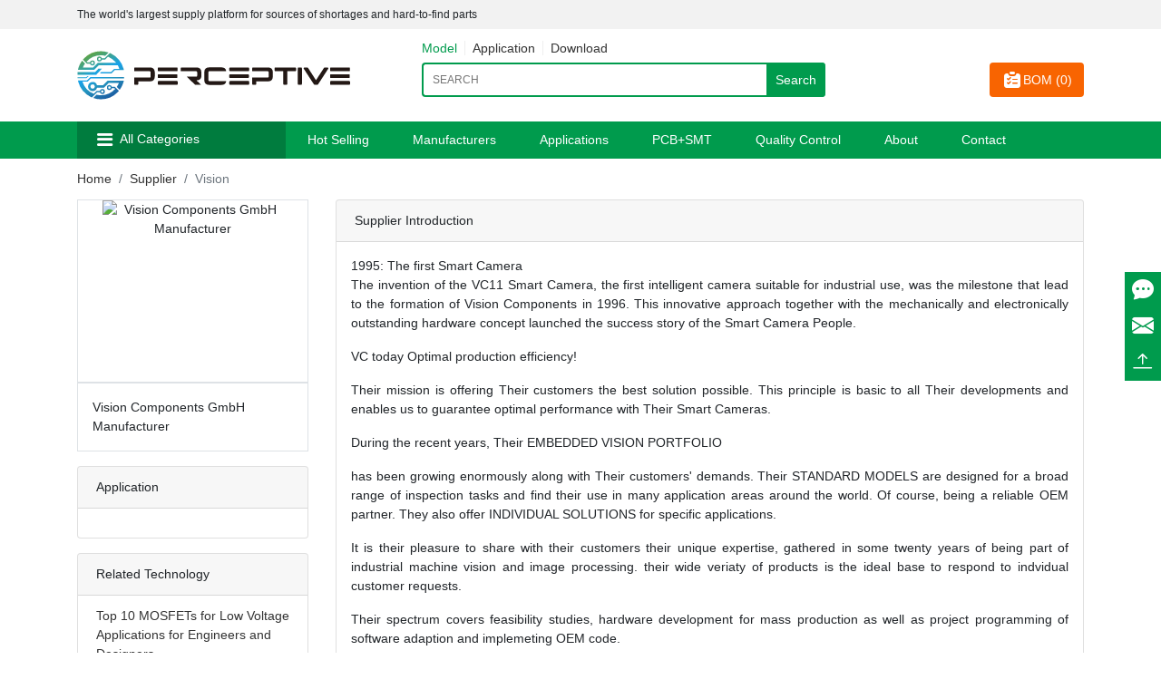

--- FILE ---
content_type: text/html; charset=utf-8
request_url: https://www.perceptive-ic.com/supplier/Vision-Components-GmbH-Manufacturer
body_size: 25197
content:
<!DOCTYPE html>
<html lang="en-us">

<head>
    <meta charset="UTF-8">
    <meta http-equiv="X-UA-Compatible" content="IE=edge">
    <meta content="width=device-width, initial-scale=1, maximum-scale=1, user-scalable=no" name="viewport" />

    <title> Vision Components GmbH  Manufacturer                    -Perceptive Electronic Components</title>
    <meta name="keywords" content=" Vision Components GmbH  Manufacturer                    "/>
    <meta name="description" content=" Vision Components GmbH  Manufacturer                    "/>

    <meta name="Author" contect="Perceptive Electronic Components">
    <meta content="website" property="og:type">
    <meta content=" Vision Components GmbH  Manufacturer                    " property="og:title">
    <meta content=" Vision Components GmbH  Manufacturer                    " property="og:description">
    <meta name="google-site-verification" content="mbfhTXH77yJUvm9BaHhqyaxhSQ7DX7Jy0jz0RTk2eBw" />
    <link rel="canonical" href="https://www.perceptive-ic.com/supplier/Vision-Components-GmbH-Manufacturer" />
    <link rel="alternate" hreflang="x-default" href="https://www.perceptive-ic.com/supplier/Vision-Components-GmbH-Manufacturer" />

    <!--<link rel="stylesheet" href="https://unpkg.com/swiper@5.4.5/css/swiper.min.css">-->
    <link rel="stylesheet" href="/static/common/swiper/swiper-bundle.min.css">
    <link rel="stylesheet" href="/site/extend/bootstrap-icons.css">
    <link rel="stylesheet" href="/site/extend/bootstrap-4.6.1/css/bootstrap.css">
    <link rel="stylesheet" href="/site/css/style.css?v1769039712">

    <!--<script src="https://cdn.bootcdn.net/ajax/libs/jquery/3.6.0/jquery.min.js"></script>-->
    <script src="https://cdn.jsdelivr.net/npm/jquery@3.7.1/dist/jquery.min.js"></script>
    <script src="/site/extend/bootstrap-4.6.1/js/bootstrap.bundle.min.js"></script>
<!--    <script src="https://unpkg.com/swiper@5.4.5/js/swiper.min.js"></script>-->
    <script src="/static/common/swiper/swiper-bundle.min.js"> </script>
    <script src="/site/js/common.js" defer></script>
    <script src="/site/js/addToCar.js" defer></script>
    <script src="/static/js/zoomsl.min.js"></script>

     <link rel="icon" href="https://www.perceptive-ic.com/uploads/images/20220806145123b92636189.ico" type="image/x-icon">

<script type="application/ld+json">{
		"@context": "https://schema.org",
		"@type": "Organization",
		"url": "https://www.perceptive-ic.com",
		"logo": "https://www.perceptive-ic.com/uploads/images/202208061433545f5182268.svg",
"name": "Perceptive Components LTD",
"description": "PERCEPTIVE COMPONENTS LIMITED is a world-renowned brand of electronic components supplier. The company was established in Hong Kong and has a branch in Shenzhen. The company has obtained ISO9001:2015 international quality standard certification and DUNS number:687048316 environmental management standard certification.

Specializing in the distribution of various discrete device semiconductors (diodes, triodes, IBGT modules, FETs) and integrated circuits (ICs, memory chips) passive (tantalum capacitors) , resistors) and electromechanical components (connectors, switching devices), etc.

Involving power supplies, automobiles, communications, computers, consumer products, medical, industrial, mobile phones and other application fields.",
      "email": "sales@perceptive-ic.com",
      "telephone": "+86-0755-8399-9612",
		"address": {
		    "@type": "PostalAddress",
		    "addressLocality": "Shenzhen",
		    "addressRegion": "Guangdong",
		    "streetAddress": "Futian",
		    "postalCode": "518000"
	  	},
		"contactPoint" : [{
			"@type" 		: "ContactPoint",
			"telephone" 	: "+86-0755 8399 9612",
			"contactType" 	: "customer service",
			"areaServed"	: "China",
			"availableLanguage" : [
		      	"English"
		    ]
		}],
		"sameAs" : [
	        "https://x.com/Perceptive_IC",
	        "https://www.facebook.com/PerceptiveCompnentsLimited",
	        "https://www.linkedin.com/company/perceptive-components-limited/",
	        "https://www.instagram.com/perceptive_ic"
		 ],
		 "potentialAction": {
          "@type": "SearchAction",
          "target":  "https://www.perceptive-ic.com/products?action=model&keyword={query}",
          "query": "required"
        }
		
    }
    
    </script>
 <script type="application/ld+json">
    {
      "@context": "https://schema.org",
      "@type": "Organization",
      "url": "https://www.perceptive-ic.com/",
      "logo": "https://www.perceptive-ic.com/uploads/images/202208061433545f5182268.svg"
    }
    </script>

<!-- Google Tag Manager (noscript) -->
<noscript><iframe src="https://www.googletagmanager.com/ns.html?id=GTM-M587FM3"
height="0" width="0" style="display:none;visibility:hidden"></iframe></noscript>
<!-- End Google Tag Manager (noscript) --></head>

<body class="manufacturer-page">
    <header class="header">
        <!--顶部栏-->
        <div class="header-top background-gray">
            <div class="container d-flex justify-content-between">
                <div class="d-flex align-items-center fs-12" style="height: 32px;">
                    The world's largest supply platform for sources of shortages and hard-to-find parts                </div>
                <!--<div class="d-flex align-items-center">
                    <img src="/site/img/global.svg" alt="">
                    <div class="dropdown">
                        <button class="btn btn-sm dropdown-toggle" type="button" id="dropdownMenu2"
                            data-toggle="dropdown" aria-expanded="false">Language</button>
                        <div class="dropdown-menu" aria-labelledby="dropdownMenu2">
                                                        <a class="dropdown-item" href="http://www.perceptive-ic.com">English</a>
                                                    </div>
                    </div>
                </div>-->
            </div>
        </div>
        <!--页头内容-->
        <div class="container">
            <div class="row py-4">
                <div class="col-md-4 header-logo">
                    <a href="/" class="logo"><img src="https://www.perceptive-ic.com/uploads/images/202208061433545f5182268.svg" alt=""></a>
                    <div class="bom">
                        <a href="/bom" id="car-bom">
                            <i class="iconfont icon-dingdan"></i>
                        </a>
                    </div>
                    <div class="menu">
                        <i class="iconfont icon-caidan"></i>
                    </div>
                </div>

                <div class="nav nav-prpo">
                    <ul class="">
                        <li class="">
                            <a class="nav-link" href="/category">All Categories</a>
                        </li>                        
                        <li class="">
                            <a class="nav-link" href="/hot-selling">Hot Selling</a>
                        </li>
                        <li class="">
                            <a class="nav-link" href="/suppliers">Manufacturers</a>
                        </li>
                        <li class="">
                            <a class="nav-link" href="/applications">Applications</a>
                        </li>
                        <li class="">
                            <a class="nav-link" href="/pcb">PCB+SMT</a>
                        </li>
                        <li class="">
                            <a class="nav-link" href="/quality">Quality Control</a>
                        </li>
                        <!-- <li class="">
                            <a class="nav-link" href="/resources">Resources</a>
                        </li>
                        <li class="">
                            <a class="nav-link" href="/news-list/6">News</a>
                        </li> -->
                    </ul>
                </div>

                <div class="search-bar col-md-5">
                    <div class="search-tab">
                        <a href="javascript:;"  class="active"  data-type="model">Model</a>
                        <a href="javascript:;"  data-type="application">Application</a>
                        <a href="javascript:;"  data-type="download">Download</a>
                    </div>
                                        <form id="header-search-form" action="/products" method="get">
                        <div class="clearfix">
                            <div class="input-wrap">
                                <input type="hidden" name="action" value="model">
                                <input class="txt-input fl" id="keyword" name="keyword" placeholder="Search" style="text-transform:uppercase;" type="text">
                                <button class="btn-input fl bg-color" id="submit" type="submit">
                                    Search                                </button>
                            </div>
                        </div>
                    </form>
                    <script>
                        $('.search-tab a').click(function () {
                            $(this).addClass('active').siblings().removeClass('active');
                            $('#header-search-form input[name="action"]').val($(this).data('type'));
                            var searchUrl = '';
                            switch ($(this).data('type')) {
                                case 'application':
                                    searchUrl = '/applications-list';
                                    break;
                                case 'download':
                                    searchUrl = '/resources-list';
                                    break;
                                default:
                                    searchUrl = '/products';
                                    break;
                            }
                            console.log(searchUrl);
                            $('#header-search-form').attr('action', searchUrl);
                        })
                    </script>
                </div>
                <div class="bom-order col-md-3">
                    <a href="/bom" class="btn btn-orange float-right car-bom" id="car-bom">
                        <i class="iconfont icon-dingdan"></i> BOM (<span id="BOM_COUNT">0</span>)
                    </a>
                </div>
            </div>
        </div>
        <!--导航-->
        <div class="nav main-nav background-main navbar-dark">
            <div class="container d-flex">
                <div class="nav-categories nav-item d-flex align-items-center">
                    <div class="cat-name">
                        <i class="iconfont icon-caidan"></i>
                        <a href="/category">All Categories</a>
                    </div>
                    <ul class="categories">

                                                <li>
                            <a href="/products/id/204">
                                Capacitors                                <svg xmlns="http://www.w3.org/2000/svg" width="7.241" height="12.663"
                                    viewBox="0 0 7.241 12.663">
                                    <path
                                        d="M301.88,138.637l-6.034-5.613a.6.6,0,0,0-.822.883l5.57,5.181-5.579,5.409a.6.6,0,0,0,.84.866l6.034-5.851a.6.6,0,0,0-.009-.875"
                                        transform="translate(-294.831 -132.871)" />
                                </svg>
                            </a>
                            <ul class="sub-cat-menu">
                                                                <li>
                                    <a href="/products/id/209"  class="text-truncate">Tantalum Capacitors</a>
                                </li>
                                                                <li>
                                    <a href="/products/id/211"  class="text-truncate">Film Capacitors</a>
                                </li>
                                                                <li>
                                    <a href="/products/id/215"  class="text-truncate">Aluminum Electrolytic Capacitors</a>
                                </li>
                                                            </ul>
                        </li>
                                                <li>
                            <a href="/products/id/203">
                                Resistors                                <svg xmlns="http://www.w3.org/2000/svg" width="7.241" height="12.663"
                                    viewBox="0 0 7.241 12.663">
                                    <path
                                        d="M301.88,138.637l-6.034-5.613a.6.6,0,0,0-.822.883l5.57,5.181-5.579,5.409a.6.6,0,0,0,.84.866l6.034-5.851a.6.6,0,0,0-.009-.875"
                                        transform="translate(-294.831 -132.871)" />
                                </svg>
                            </a>
                            <ul class="sub-cat-menu">
                                                                <li>
                                    <a href="/products/id/205"  class="text-truncate">Jumper and Wire Resistors</a>
                                </li>
                                                                <li>
                                    <a href="/products/id/210"  class="text-truncate">THT - Through Hole Resistors</a>
                                </li>
                                                                <li>
                                    <a href="/products/id/214"  class="text-truncate">SMT - SMD and Chip Resistors</a>
                                </li>
                                                            </ul>
                        </li>
                                                <li>
                            <a href="/products/id/4">
                                Linear                                <svg xmlns="http://www.w3.org/2000/svg" width="7.241" height="12.663"
                                    viewBox="0 0 7.241 12.663">
                                    <path
                                        d="M301.88,138.637l-6.034-5.613a.6.6,0,0,0-.822.883l5.57,5.181-5.579,5.409a.6.6,0,0,0,.84.866l6.034-5.851a.6.6,0,0,0-.009-.875"
                                        transform="translate(-294.831 -132.871)" />
                                </svg>
                            </a>
                            <ul class="sub-cat-menu">
                                                                <li>
                                    <a href="/products/id/33"  class="text-truncate">Linear - Amplifiers - Special Purpose</a>
                                </li>
                                                                <li>
                                    <a href="/products/id/34"  class="text-truncate">Linear - Amplifiers - Audio</a>
                                </li>
                                                                <li>
                                    <a href="/products/id/35"  class="text-truncate">Linear - Analog Multipliers, Dividers</a>
                                </li>
                                                                <li>
                                    <a href="/products/id/36"  class="text-truncate">Linear - Comparators</a>
                                </li>
                                                                <li>
                                    <a href="/products/id/37"  class="text-truncate">Linear - Video Processing</a>
                                </li>
                                                                <li>
                                    <a href="/products/id/38"  class="text-truncate">Linear - Amplifiers - Instrumentation</a>
                                </li>
                                                                <li>
                                    <a href="/products/id/39"  class="text-truncate">Linear - Amplifiers - Video Amps and Modules</a>
                                </li>
                                                            </ul>
                        </li>
                                                <li>
                            <a href="/products/id/5">
                                Thyristors                                <svg xmlns="http://www.w3.org/2000/svg" width="7.241" height="12.663"
                                    viewBox="0 0 7.241 12.663">
                                    <path
                                        d="M301.88,138.637l-6.034-5.613a.6.6,0,0,0-.822.883l5.57,5.181-5.579,5.409a.6.6,0,0,0,.84.866l6.034-5.851a.6.6,0,0,0-.009-.875"
                                        transform="translate(-294.831 -132.871)" />
                                </svg>
                            </a>
                            <ul class="sub-cat-menu">
                                                                <li>
                                    <a href="/products/id/40"  class="text-truncate">Thyristors - DIACs, SIDACs</a>
                                </li>
                                                                <li>
                                    <a href="/products/id/41"  class="text-truncate">Thyristors - SCRs - Modules</a>
                                </li>
                                                                <li>
                                    <a href="/products/id/42"  class="text-truncate">Thyristors - SCRs</a>
                                </li>
                                                                <li>
                                    <a href="/products/id/43"  class="text-truncate">Thyristors - TRIACs</a>
                                </li>
                                                            </ul>
                        </li>
                                                <li>
                            <a href="/products/id/6">
                                Transistors                                <svg xmlns="http://www.w3.org/2000/svg" width="7.241" height="12.663"
                                    viewBox="0 0 7.241 12.663">
                                    <path
                                        d="M301.88,138.637l-6.034-5.613a.6.6,0,0,0-.822.883l5.57,5.181-5.579,5.409a.6.6,0,0,0,.84.866l6.034-5.851a.6.6,0,0,0-.009-.875"
                                        transform="translate(-294.831 -132.871)" />
                                </svg>
                            </a>
                            <ul class="sub-cat-menu">
                                                                <li>
                                    <a href="/products/id/44"  class="text-truncate">Transistors - FETs, MOSFETs - Single</a>
                                </li>
                                                                <li>
                                    <a href="/products/id/45"  class="text-truncate">Transistors - FETs, MOSFETs - RF</a>
                                </li>
                                                                <li>
                                    <a href="/products/id/46"  class="text-truncate">Transistors - FETs, MOSFETs - Arrays</a>
                                </li>
                                                                <li>
                                    <a href="/products/id/47"  class="text-truncate">Transistors - IGBTs - Modules</a>
                                </li>
                                                                <li>
                                    <a href="/products/id/48"  class="text-truncate">Transistors - JFETs</a>
                                </li>
                                                                <li>
                                    <a href="/products/id/49"  class="text-truncate">Transistors - IGBTs - Single</a>
                                </li>
                                                                <li>
                                    <a href="/products/id/50"  class="text-truncate">Transistors - Bipolar (BJT) - Single</a>
                                </li>
                                                                <li>
                                    <a href="/products/id/51"  class="text-truncate">Transistors - Bipolar (BJT) - Arrays</a>
                                </li>
                                                                <li>
                                    <a href="/products/id/52"  class="text-truncate">Transistors - Bipolar (BJT) - Single, Pre-Biased</a>
                                </li>
                                                                <li>
                                    <a href="/products/id/53"  class="text-truncate">Transistors - Bipolar (BJT) - RF</a>
                                </li>
                                                                <li>
                                    <a href="/products/id/54"  class="text-truncate">Transistors - Bipolar (BJT) - Arrays, Pre-Biased</a>
                                </li>
                                                                <li>
                                    <a href="/products/id/55"  class="text-truncate">Transistors - Special Purpose</a>
                                </li>
                                                            </ul>
                        </li>
                                                <li>
                            <a href="/products/id/7">
                                Clock/Timing                                <svg xmlns="http://www.w3.org/2000/svg" width="7.241" height="12.663"
                                    viewBox="0 0 7.241 12.663">
                                    <path
                                        d="M301.88,138.637l-6.034-5.613a.6.6,0,0,0-.822.883l5.57,5.181-5.579,5.409a.6.6,0,0,0,.84.866l6.034-5.851a.6.6,0,0,0-.009-.875"
                                        transform="translate(-294.831 -132.871)" />
                                </svg>
                            </a>
                            <ul class="sub-cat-menu">
                                                                <li>
                                    <a href="/products/id/56"  class="text-truncate">Clock/Timing - Programmable Timers and Oscillators</a>
                                </li>
                                                                <li>
                                    <a href="/products/id/57"  class="text-truncate">Clock/Timing - Real Time Clocks</a>
                                </li>
                                                                <li>
                                    <a href="/products/id/58"  class="text-truncate">Clock/Timing - Clock Generators</a>
                                </li>
                                                                <li>
                                    <a href="/products/id/59"  class="text-truncate">Clock/Timing - IC Batteries</a>
                                </li>
                                                                <li>
                                    <a href="/products/id/60"  class="text-truncate">Clock/Timing - Application Specific</a>
                                </li>
                                                                <li>
                                    <a href="/products/id/61"  class="text-truncate">Clock/Timing - Delay Lines</a>
                                </li>
                                                                <li>
                                    <a href="/products/id/62"  class="text-truncate">Clock/Timing - Clock Buffers, Drivers</a>
                                </li>
                                                            </ul>
                        </li>
                                                <li>
                            <a href="/products/id/8">
                                Data Acquisition                                <svg xmlns="http://www.w3.org/2000/svg" width="7.241" height="12.663"
                                    viewBox="0 0 7.241 12.663">
                                    <path
                                        d="M301.88,138.637l-6.034-5.613a.6.6,0,0,0-.822.883l5.57,5.181-5.579,5.409a.6.6,0,0,0,.84.866l6.034-5.851a.6.6,0,0,0-.009-.875"
                                        transform="translate(-294.831 -132.871)" />
                                </svg>
                            </a>
                            <ul class="sub-cat-menu">
                                                                <li>
                                    <a href="/products/id/63"  class="text-truncate">Data Acquisition - ADCs/DACs - Special Purpose</a>
                                </li>
                                                                <li>
                                    <a href="/products/id/64"  class="text-truncate">Data Acquisition - Digital Potentiometers</a>
                                </li>
                                                                <li>
                                    <a href="/products/id/65"  class="text-truncate">Data Acquisition - DAC</a>
                                </li>
                                                                <li>
                                    <a href="/products/id/66"  class="text-truncate">Data Acquisition - Analog Front End (AFE)</a>
                                </li>
                                                                <li>
                                    <a href="/products/id/67"  class="text-truncate">Data Acquisition - ADC</a>
                                </li>
                                                                <li>
                                    <a href="/products/id/68"  class="text-truncate">Data Acquisition - Touch Screen Controllers</a>
                                </li>
                                                            </ul>
                        </li>
                                                <li>
                            <a href="/products/id/9">
                                Interface                                <svg xmlns="http://www.w3.org/2000/svg" width="7.241" height="12.663"
                                    viewBox="0 0 7.241 12.663">
                                    <path
                                        d="M301.88,138.637l-6.034-5.613a.6.6,0,0,0-.822.883l5.57,5.181-5.579,5.409a.6.6,0,0,0,.84.866l6.034-5.851a.6.6,0,0,0-.009-.875"
                                        transform="translate(-294.831 -132.871)" />
                                </svg>
                            </a>
                            <ul class="sub-cat-menu">
                                                                <li>
                                    <a href="/products/id/69"  class="text-truncate">Interface - I/O Expanders</a>
                                </li>
                                                                <li>
                                    <a href="/products/id/70"  class="text-truncate">Interface - UARTs</a>
                                </li>
                                                                <li>
                                    <a href="/products/id/71"  class="text-truncate">Interface - Specialized</a>
                                </li>
                                                                <li>
                                    <a href="/products/id/72"  class="text-truncate">Interface - Serializers, Deserializers</a>
                                </li>
                                                                <li>
                                    <a href="/products/id/73"  class="text-truncate">Interface - Sensor and Detector Interfaces</a>
                                </li>
                                                                <li>
                                    <a href="/products/id/74"  class="text-truncate">Interface - Sensor, Capacitive Touch</a>
                                </li>
                                                                <li>
                                    <a href="/products/id/75"  class="text-truncate">Interface - Signal Terminators</a>
                                </li>
                                                                <li>
                                    <a href="/products/id/76"  class="text-truncate">Interface - Signal Buffers, Repeaters, Splitters</a>
                                </li>
                                                                <li>
                                    <a href="/products/id/77"  class="text-truncate">Interface - Modules</a>
                                </li>
                                                                <li>
                                    <a href="/products/id/78"  class="text-truncate">Interface - Analog Switches - Special Purpose</a>
                                </li>
                                                                <li>
                                    <a href="/products/id/79"  class="text-truncate">Interface - Analog Switches</a>
                                </li>
                                                                <li>
                                    <a href="/products/id/80"  class="text-truncate">Interface - Filters - Active</a>
                                </li>
                                                                <li>
                                    <a href="/products/id/81"  class="text-truncate">Interface - Telecom</a>
                                </li>
                                                                <li>
                                    <a href="/products/id/82"  class="text-truncate">Interface - Direct Digital Synthesis (DDS)</a>
                                </li>
                                                                <li>
                                    <a href="/products/id/83"  class="text-truncate">Interface - Encoders, Decoders, Converters</a>
                                </li>
                                                                <li>
                                    <a href="/products/id/84"  class="text-truncate">Interface - CODECs</a>
                                </li>
                                                                <li>
                                    <a href="/products/id/85"  class="text-truncate">Interface - Voice Record and Playback</a>
                                </li>
                                                                <li>
                                    <a href="/products/id/86"  class="text-truncate">Interface - Modems - ICs and Modules</a>
                                </li>
                                                                <li>
                                    <a href="/products/id/87"  class="text-truncate">Interface - Drivers, Receivers, Transceivers</a>
                                </li>
                                                            </ul>
                        </li>
                                                <li>
                            <a href="/products/id/10">
                                Embedded                                <svg xmlns="http://www.w3.org/2000/svg" width="7.241" height="12.663"
                                    viewBox="0 0 7.241 12.663">
                                    <path
                                        d="M301.88,138.637l-6.034-5.613a.6.6,0,0,0-.822.883l5.57,5.181-5.579,5.409a.6.6,0,0,0,.84.866l6.034-5.851a.6.6,0,0,0-.009-.875"
                                        transform="translate(-294.831 -132.871)" />
                                </svg>
                            </a>
                            <ul class="sub-cat-menu">
                                                                <li>
                                    <a href="/products/id/88"  class="text-truncate">Embedded - DSP (Digital Signal Processors)</a>
                                </li>
                                                                <li>
                                    <a href="/products/id/89"  class="text-truncate">Embedded - FPGAs (Field Programmable Gate Array)</a>
                                </li>
                                                                <li>
                                    <a href="/products/id/90"  class="text-truncate">Embedded - PLDs (Programmable Logic Device)</a>
                                </li>
                                                                <li>
                                    <a href="/products/id/91"  class="text-truncate">Embedded - FPGAs with Microcontrollers</a>
                                </li>
                                                                <li>
                                    <a href="/products/id/92"  class="text-truncate">Embedded - Microprocessors</a>
                                </li>
                                                                <li>
                                    <a href="/products/id/93"  class="text-truncate">Embedded - Microcontrollers - Application Specific</a>
                                </li>
                                                                <li>
                                    <a href="/products/id/94"  class="text-truncate">Embedded - Microcontrollers</a>
                                </li>
                                                                <li>
                                    <a href="/products/id/95"  class="text-truncate">Embedded - System On Chip (SoC)</a>
                                </li>
                                                            </ul>
                        </li>
                                                <li>
                            <a href="/products/id/11">
                                Memory                                <svg xmlns="http://www.w3.org/2000/svg" width="7.241" height="12.663"
                                    viewBox="0 0 7.241 12.663">
                                    <path
                                        d="M301.88,138.637l-6.034-5.613a.6.6,0,0,0-.822.883l5.57,5.181-5.579,5.409a.6.6,0,0,0,.84.866l6.034-5.851a.6.6,0,0,0-.009-.875"
                                        transform="translate(-294.831 -132.871)" />
                                </svg>
                            </a>
                            <ul class="sub-cat-menu">
                                                                <li>
                                    <a href="/products/id/96"  class="text-truncate">Memory - Controllers</a>
                                </li>
                                                                <li>
                                    <a href="/products/id/97"  class="text-truncate">Memory - Configuration Proms for FPGAs</a>
                                </li>
                                                                <li>
                                    <a href="/products/id/98"  class="text-truncate">Memory - Batteries</a>
                                </li>
                                                                <li>
                                    <a href="/products/id/99"  class="text-truncate">Memory IC</a>
                                </li>
                                                            </ul>
                        </li>
                                                <li>
                            <a href="/products/id/12">
                                Isolators                                <svg xmlns="http://www.w3.org/2000/svg" width="7.241" height="12.663"
                                    viewBox="0 0 7.241 12.663">
                                    <path
                                        d="M301.88,138.637l-6.034-5.613a.6.6,0,0,0-.822.883l5.57,5.181-5.579,5.409a.6.6,0,0,0,.84.866l6.034-5.851a.6.6,0,0,0-.009-.875"
                                        transform="translate(-294.831 -132.871)" />
                                </svg>
                            </a>
                            <ul class="sub-cat-menu">
                                                                <li>
                                    <a href="/products/id/100"  class="text-truncate">Optoisolators - Triac, SCR Output</a>
                                </li>
                                                                <li>
                                    <a href="/products/id/101"  class="text-truncate">Optoisolators - Transistor, Photovoltaic Output</a>
                                </li>
                                                                <li>
                                    <a href="/products/id/102"  class="text-truncate">Optoisolators - Logic Output</a>
                                </li>
                                                                <li>
                                    <a href="/products/id/103"  class="text-truncate">Digital Isolators</a>
                                </li>
                                                                <li>
                                    <a href="/products/id/104"  class="text-truncate">Special Purpose</a>
                                </li>
                                                                <li>
                                    <a href="/products/id/105"  class="text-truncate">Isolators - Gate Drivers</a>
                                </li>
                                                            </ul>
                        </li>
                                                <li>
                            <a href="/products/id/13">
                                Diodes                                <svg xmlns="http://www.w3.org/2000/svg" width="7.241" height="12.663"
                                    viewBox="0 0 7.241 12.663">
                                    <path
                                        d="M301.88,138.637l-6.034-5.613a.6.6,0,0,0-.822.883l5.57,5.181-5.579,5.409a.6.6,0,0,0,.84.866l6.034-5.851a.6.6,0,0,0-.009-.875"
                                        transform="translate(-294.831 -132.871)" />
                                </svg>
                            </a>
                            <ul class="sub-cat-menu">
                                                                <li>
                                    <a href="/products/id/106"  class="text-truncate">Diodes - Variable Capacitance</a>
                                </li>
                                                                <li>
                                    <a href="/products/id/107"  class="text-truncate">Diodes - RF</a>
                                </li>
                                                                <li>
                                    <a href="/products/id/108"  class="text-truncate">Diodes - Rectifiers - Single</a>
                                </li>
                                                                <li>
                                    <a href="/products/id/109"  class="text-truncate">Diodes - Rectifiers - Arrays</a>
                                </li>
                                                                <li>
                                    <a href="/products/id/110"  class="text-truncate">Diodes - Bridge Rectifiers</a>
                                </li>
                                                                <li>
                                    <a href="/products/id/111"  class="text-truncate">Diodes - Zener - Single</a>
                                </li>
                                                                <li>
                                    <a href="/products/id/112"  class="text-truncate">Diodes - Zener - Arrays</a>
                                </li>
                                                            </ul>
                        </li>
                                                <li>
                            <a href="/products/id/15">
                                PMIC                                <svg xmlns="http://www.w3.org/2000/svg" width="7.241" height="12.663"
                                    viewBox="0 0 7.241 12.663">
                                    <path
                                        d="M301.88,138.637l-6.034-5.613a.6.6,0,0,0-.822.883l5.57,5.181-5.579,5.409a.6.6,0,0,0,.84.866l6.034-5.851a.6.6,0,0,0-.009-.875"
                                        transform="translate(-294.831 -132.871)" />
                                </svg>
                            </a>
                            <ul class="sub-cat-menu">
                                                                <li>
                                    <a href="/products/id/135"  class="text-truncate">PMIC - AC DC Converters, Offline Switchers</a>
                                </li>
                                                                <li>
                                    <a href="/products/id/136"  class="text-truncate">PMIC - LED Drivers</a>
                                </li>
                                                                <li>
                                    <a href="/products/id/137"  class="text-truncate">PMIC - OR Controllers, Ideal Diodes</a>
                                </li>
                                                                <li>
                                    <a href="/products/id/138"  class="text-truncate">PMIC - PFC (Power Factor Correction)</a>
                                </li>
                                                                <li>
                                    <a href="/products/id/139"  class="text-truncate">PMIC - RMS to DC Converters</a>
                                </li>
                                                                <li>
                                    <a href="/products/id/140"  class="text-truncate">PMIC - V/F and F/V Converters</a>
                                </li>
                                                                <li>
                                    <a href="/products/id/141"  class="text-truncate">PMIC - Power Over Ethernet (PoE) Controllers</a>
                                </li>
                                                                <li>
                                    <a href="/products/id/142"  class="text-truncate">PMIC - Full, Half-Bridge Drivers</a>
                                </li>
                                                                <li>
                                    <a href="/products/id/143"  class="text-truncate">PMIC - Display Drivers</a>
                                </li>
                                                                <li>
                                    <a href="/products/id/144"  class="text-truncate">PMIC - Gate Drivers</a>
                                </li>
                                                                <li>
                                    <a href="/products/id/145"  class="text-truncate">PMIC - Laser Drivers</a>
                                </li>
                                                                <li>
                                    <a href="/products/id/146"  class="text-truncate">PMIC - Hot Swap Controllers</a>
                                </li>
                                                                <li>
                                    <a href="/products/id/147"  class="text-truncate">PMIC - Thermal Management</a>
                                </li>
                                                                <li>
                                    <a href="/products/id/148"  class="text-truncate">PMIC - Lighting, Ballast Controllers</a>
                                </li>
                                                                <li>
                                    <a href="/products/id/149"  class="text-truncate">PMIC - Voltage Reference</a>
                                </li>
                                                                <li>
                                    <a href="/products/id/150"  class="text-truncate">PMIC - Motor Drivers, Controllers</a>
                                </li>
                                                                <li>
                                    <a href="/products/id/151"  class="text-truncate">PMIC - Battery Chargers</a>
                                </li>
                                                                <li>
                                    <a href="/products/id/152"  class="text-truncate">PMIC - Battery Management</a>
                                </li>
                                                                <li>
                                    <a href="/products/id/153"  class="text-truncate">PMIC - Current Regulation/Management</a>
                                </li>
                                                                <li>
                                    <a href="/products/id/154"  class="text-truncate">PMIC - Power Supply Controllers, Monitors</a>
                                </li>
                                                                <li>
                                    <a href="/products/id/155"  class="text-truncate">PMIC - Power Management - Specialized</a>
                                </li>
                                                                <li>
                                    <a href="/products/id/156"  class="text-truncate">PMIC - DC DC Switching Controllers</a>
                                </li>
                                                                <li>
                                    <a href="/products/id/157"  class="text-truncate">PMIC - DC DC Switching Regulators</a>
                                </li>
                                                                <li>
                                    <a href="/products/id/158"  class="text-truncate">PMIC - Voltage Regulators - Special Purpose</a>
                                </li>
                                                                <li>
                                    <a href="/products/id/159"  class="text-truncate">PMIC - Voltage Regulators - Linear</a>
                                </li>
                                                                <li>
                                    <a href="/products/id/160"  class="text-truncate">PMIC - Voltage Regulators - Linear + Switching</a>
                                </li>
                                                                <li>
                                    <a href="/products/id/161"  class="text-truncate">PMIC - Linear Regulator Controllers</a>
                                </li>
                                                                <li>
                                    <a href="/products/id/162"  class="text-truncate">PMIC - Energy Metering</a>
                                </li>
                                                                <li>
                                    <a href="/products/id/163"  class="text-truncate">PMIC - Power Distribution Switches, Load Drivers</a>
                                </li>
                                                                <li>
                                    <a href="/products/id/164"  class="text-truncate">PMIC - Power Driver Modules</a>
                                </li>
                                                                <li>
                                    <a href="/products/id/208"  class="text-truncate">PMIC - DC-DC Converter</a>
                                </li>
                                                            </ul>
                        </li>
                                                <li>
                            <a href="/products/id/16">
                                Sensors, Transducers                                <svg xmlns="http://www.w3.org/2000/svg" width="7.241" height="12.663"
                                    viewBox="0 0 7.241 12.663">
                                    <path
                                        d="M301.88,138.637l-6.034-5.613a.6.6,0,0,0-.822.883l5.57,5.181-5.579,5.409a.6.6,0,0,0,.84.866l6.034-5.851a.6.6,0,0,0-.009-.875"
                                        transform="translate(-294.831 -132.871)" />
                                </svg>
                            </a>
                            <ul class="sub-cat-menu">
                                                                <li>
                                    <a href="/products/id/165"  class="text-truncate">Specialized Sensors</a>
                                </li>
                                                                <li>
                                    <a href="/products/id/166"  class="text-truncate">Angle, Linear Position Measuring</a>
                                </li>
                                                                <li>
                                    <a href="/products/id/167"  class="text-truncate">Optical Sensors - Photo Detectors - Logic Output</a>
                                </li>
                                                                <li>
                                    <a href="/products/id/168"  class="text-truncate">Optical Sensors - Photodiodes</a>
                                </li>
                                                                <li>
                                    <a href="/products/id/169"  class="text-truncate">Optical Sensors - Phototransistors</a>
                                </li>
                                                                <li>
                                    <a href="/products/id/170"  class="text-truncate">Photointerrupters - Transistor Output</a>
                                </li>
                                                                <li>
                                    <a href="/products/id/171"  class="text-truncate">Photointerrupters - Logic Output</a>
                                </li>
                                                                <li>
                                    <a href="/products/id/172"  class="text-truncate">Optical Sensors - Reflective - Analog Output</a>
                                </li>
                                                                <li>
                                    <a href="/products/id/173"  class="text-truncate">Optical Sensors - Reflective - Logic Output</a>
                                </li>
                                                                <li>
                                    <a href="/products/id/174"  class="text-truncate">Optical Sensors - Distance Measuring</a>
                                </li>
                                                                <li>
                                    <a href="/products/id/175"  class="text-truncate">Optical Sensors - Ambient Light, IR, UV Sensors</a>
                                </li>
                                                                <li>
                                    <a href="/products/id/176"  class="text-truncate">Pressure Sensors, Transducers</a>
                                </li>
                                                                <li>
                                    <a href="/products/id/177"  class="text-truncate">Optical Sensors - Image Sensors, Camera</a>
                                </li>
                                                                <li>
                                    <a href="/products/id/178"  class="text-truncate">Multifunction</a>
                                </li>
                                                                <li>
                                    <a href="/products/id/179"  class="text-truncate">Proximity Sensors</a>
                                </li>
                                                                <li>
                                    <a href="/products/id/180"  class="text-truncate">Amplifiers</a>
                                </li>
                                                                <li>
                                    <a href="/products/id/181"  class="text-truncate">Gas Sensors</a>
                                </li>
                                                                <li>
                                    <a href="/products/id/182"  class="text-truncate">Flow Sensors - Industrial</a>
                                </li>
                                                                <li>
                                    <a href="/products/id/183"  class="text-truncate">Flow Sensors</a>
                                </li>
                                                                <li>
                                    <a href="/products/id/184"  class="text-truncate">Float, Level Sensors</a>
                                </li>
                                                                <li>
                                    <a href="/products/id/185"  class="text-truncate">Temperature Sensors - RTD</a>
                                </li>
                                                                <li>
                                    <a href="/products/id/186"  class="text-truncate">Temperature Sensors - Analog and Digital Output</a>
                                </li>
                                                                <li>
                                    <a href="/products/id/187"  class="text-truncate">Temperature Sensors - Thermostats - Solid State</a>
                                </li>
                                                                <li>
                                    <a href="/products/id/188"  class="text-truncate">Thermocouples, Temperature Probes</a>
                                </li>
                                                                <li>
                                    <a href="/products/id/189"  class="text-truncate">Humidity, Moisture Sensors</a>
                                </li>
                                                                <li>
                                    <a href="/products/id/190"  class="text-truncate">Current Sensors</a>
                                </li>
                                                                <li>
                                    <a href="/products/id/191"  class="text-truncate">Position, Proximity, Speed (Modules) - Industrial</a>
                                </li>
                                                                <li>
                                    <a href="/products/id/192"  class="text-truncate">Position, Proximity, Speed (Modules)</a>
                                </li>
                                                                <li>
                                    <a href="/products/id/193"  class="text-truncate">Magnetic Sensors - Switches (Solid State)</a>
                                </li>
                                                                <li>
                                    <a href="/products/id/194"  class="text-truncate">Magnetic Sensors - Linear, Compass (ICs)</a>
                                </li>
                                                                <li>
                                    <a href="/products/id/195"  class="text-truncate">Compass, Magnetic Field (Modules)</a>
                                </li>
                                                                <li>
                                    <a href="/products/id/196"  class="text-truncate">Encoders</a>
                                </li>
                                                                <li>
                                    <a href="/products/id/197"  class="text-truncate">Motion Sensors - IMUs (Inertial Measurement Units)</a>
                                </li>
                                                                <li>
                                    <a href="/products/id/198"  class="text-truncate">Motion Sensors - Inclinometers</a>
                                </li>
                                                                <li>
                                    <a href="/products/id/199"  class="text-truncate">Motion Sensors - Optical</a>
                                </li>
                                                                <li>
                                    <a href="/products/id/200"  class="text-truncate">Motion Sensors - Accelerometers</a>
                                </li>
                                                                <li>
                                    <a href="/products/id/201"  class="text-truncate">Motion Sensors - Vibration</a>
                                </li>
                                                                <li>
                                    <a href="/products/id/202"  class="text-truncate">Motion Sensors - Gyroscopes</a>
                                </li>
                                                            </ul>
                        </li>
                                                <li>
                            <a href="/products/id/216">
                                Connectors, Interconnects                                <svg xmlns="http://www.w3.org/2000/svg" width="7.241" height="12.663"
                                    viewBox="0 0 7.241 12.663">
                                    <path
                                        d="M301.88,138.637l-6.034-5.613a.6.6,0,0,0-.822.883l5.57,5.181-5.579,5.409a.6.6,0,0,0,.84.866l6.034-5.851a.6.6,0,0,0-.009-.875"
                                        transform="translate(-294.831 -132.871)" />
                                </svg>
                            </a>
                            <ul class="sub-cat-menu">
                                                                <li>
                                    <a href="/products/id/217"  class="text-truncate">USB, DVI, HDMI Connectors</a>
                                </li>
                                                                <li>
                                    <a href="/products/id/218"  class="text-truncate">Pluggable Connectors</a>
                                </li>
                                                            </ul>
                        </li>
                                                <li>
                            <a href="/products/id/2">
                                Integrated Circuits                                <svg xmlns="http://www.w3.org/2000/svg" width="7.241" height="12.663"
                                    viewBox="0 0 7.241 12.663">
                                    <path
                                        d="M301.88,138.637l-6.034-5.613a.6.6,0,0,0-.822.883l5.57,5.181-5.579,5.409a.6.6,0,0,0,.84.866l6.034-5.851a.6.6,0,0,0-.009-.875"
                                        transform="translate(-294.831 -132.871)" />
                                </svg>
                            </a>
                            <ul class="sub-cat-menu">
                                                                <li>
                                    <a href="/products/id/3"  class="text-truncate">Logic</a>
                                </li>
                                                                <li>
                                    <a href="/products/id/18"  class="text-truncate">Audio Special Purpose</a>
                                </li>
                                                            </ul>
                        </li>
                                                <li>
                            <a href="/products/id/212">
                                Optoelectronics                                <svg xmlns="http://www.w3.org/2000/svg" width="7.241" height="12.663"
                                    viewBox="0 0 7.241 12.663">
                                    <path
                                        d="M301.88,138.637l-6.034-5.613a.6.6,0,0,0-.822.883l5.57,5.181-5.579,5.409a.6.6,0,0,0,.84.866l6.034-5.851a.6.6,0,0,0-.009-.875"
                                        transform="translate(-294.831 -132.871)" />
                                </svg>
                            </a>
                            <ul class="sub-cat-menu">
                                                                <li>
                                    <a href="/products/id/213"  class="text-truncate">LED Emitters - Infrared, UV, Visible</a>
                                </li>
                                                            </ul>
                        </li>
                                                <!-- <li><a href="">More category</a></li>-->
                    </ul>
                </div>
                <nav class="navbar navbar-expand-lg">
                    <button class="navbar-toggler" type="button" data-toggle="collapse" data-target="#navbarNav"
                        aria-controls="navbarNav" aria-expanded="false" aria-label="Toggle navigation">
                        <span class="navbar-toggler-icon"></span>
                    </button>
                    <div class="collapse navbar-collapse" id="navbarNavDropdown">
                        <ul class="navbar-nav">
                            <li class="nav-item active dropdown">
                                <a class="nav-link" href="/hot-selling">Hot Selling</a>
                            </li>
                            <li class="nav-item active dropdown">
                                <a class="nav-link" href="/suppliers">Manufacturers</a>
                            </li>
                            <li class="nav-item active dropdown">
                                <a class="nav-link" href="/applications">Applications</a>
                                <div class="dropdown-menu">
                                                                        <a class="dropdown-item"
                                        href="/applications-list/id/21">Personal electronics</a>
                                                                        <a class="dropdown-item"
                                        href="/applications-list/id/20">Enterprise systems</a>
                                                                        <a class="dropdown-item"
                                        href="/applications-list/id/13">Industrial</a>
                                                                        <a class="dropdown-item"
                                        href="/applications-list/id/2">Automotive electronics</a>
                                                                        <a class="dropdown-item"
                                        href="/applications-list/id/1">Consumer electronics</a>
                                                                    </div>
                            </li>
                            <li class="nav-item active dropdown">
                                <a class="nav-link" href="/pcb">PCB+SMT</a>
                                <div class="dropdown-menu">
                                    <a class="dropdown-item"
                                        href="/pcb-assembly">PCB Assembly</a>
                                    <a class="dropdown-item"
                                        href="/pcb-fabrication">PCB Fabrication</a>
                                </div>
                            </li>
                            <li class="nav-item active dropdown">
                                <a class="nav-link" href="/quality">Quality Control</a>
                            </li>
                            <li class="nav-item active">
                                <a class="nav-link" href="/about">About</a>
                            </li>
                            <li class="nav-item active">
                                <a class="nav-link" href="/contact">Contact</a>
                            </li>
                            <!-- <li class="nav-item active dropdown">
                                <a class="nav-link" href="/resources">Resources</a>
                                                                <div class="dropdown-menu">
                                                                        <a class="dropdown-item"
                                        href="/resources-list/id/1">Technical course</a>
                                                                        <a class="dropdown-item"
                                        href="/resources-list/id/2">Data book</a>
                                                                        <a class="dropdown-item"
                                        href="/resources-list/id/3">Circuit collection</a>
                                                                        <a class="dropdown-item"
                                        href="/resources">More category</a>
                                </div>
                                                            </li>
                            <li class="nav-item active dropdown">
                                <a class="nav-link" href="/news-list/6">News</a>
                                                                <div class="dropdown-menu">
                                                                        <a class="dropdown-item" href="/news-list/6">
                                        Bluetooth 5                                    </a>
                                                                        <a class="dropdown-item" href="/news-list/7">
                                        NB-IoT                                    </a>
                                                                        <a class="dropdown-item" href="/news-list/8">
                                        5G                                    </a>
                                                                        <a class="dropdown-item" href="/news-list/9">
                                        Wireless Charging                                    </a>
                                                                        <a class="dropdown-item" href="/news-list/10">
                                        Laser Radar                                    </a>
                                                                        <a class="dropdown-item" href="/news-list/11">
                                        ADAS                                    </a>
                                                                        <a class="dropdown-item" href="/news-list/12">
                                        LoRa                                    </a>
                                                                        <a class="dropdown-item" href="/news-list/13">
                                        Type C                                    </a>
                                                                        <a class="dropdown-item" href="/news-list/14">
                                        Motor Control                                    </a>
                                                                        <a class="dropdown-item" href="/news-list/15">
                                        Energy Collection                                    </a>
                                                                        <a class="dropdown-item" href="/news">
                                        More category                                    </a>
                                </div>
                                                            </li> -->
                        </ul>
                    </div>
                </nav>
            </div>
        </div>
    </header>
    <div class="pb-5">
    <nav class="breadcrumb-wrapper" aria-label="breadcrumb">
        <div class="container">
            <ol class="breadcrumb">
                <li class="breadcrumb-item"><a href="/">Home</a></li>
                <li class="breadcrumb-item"><a href="/suppliers">Supplier</a></li>
                <li class="breadcrumb-item active" aria-current="page">Vision</li>
            </ol>
        </div>
    </nav>
    <div class="container pb-3">
        <div class="row">
            <div class="col-12 col-lg-4 col-xl-3">
                <div class="brand-img border">
                    <img src="" alt="Vision Components GmbH Manufacturer">
                </div>
                <div class="brand-desc border p-3">
                    Vision Components GmbH Manufacturer<br>
                    
                </div>
                <div class="card mt-3">
                    <div class="card-header">
                        Application                    </div>
                    <div class="p-3">
                        <ul class="list-group list-group-flush">
                                            </ul>
                    </div>
                </div>

                <div class="card mt-3">
                    <div class="card-header">
                        Related Technology                    </div>
                    <ul class="list-group list-group-flush">
                                                <li class="list-group-item">
                            <a href='/news-detailed/Top-10-MOSFETs-for-Low-Voltage-Applications-for-Engineers-and-Designers'>Top 10 MOSFETs for Low Voltage Applications for Engineers and Designers</a>
                        </li>
                                                <li class="list-group-item">
                            <a href='/news-detailed/How-Procurement-Teams-Can-Lock-Costs-While-Managing-Electronic-Component-Supply-Chain-Risk'>How Procurement Teams Can Lock Costs While Managing Electronic Component Supply Chain Risk</a>
                        </li>
                                                <li class="list-group-item">
                            <a href='/news-detailed/Geopolitics-Reshaping-the-Global-Semiconductor-Supply-Chain-Architecture'>Geopolitics Reshaping the Global Semiconductor Supply Chain Architecture</a>
                        </li>
                                                <li class="list-group-item">
                            <a href='/news-detailed/Chip-Obsolescence-Risks-and-Mitigation-in-Component-Sourcing'>Chip Obsolescence Risks and Mitigation in Component Sourcing</a>
                        </li>
                                                <li class="list-group-item">
                            <a href='/news-detailed/Ensuring-Traceability-in-Secondary-Market-Electronic-Component-Procurement'>Ensuring Traceability in Secondary Market Electronic Component Procurement</a>
                        </li>
                                                <li class="list-group-item">
                            <a href='/news-detailed/Building-a-Quality-Assurance-Process-in-Electronic-Components-Procurement'>Building a Quality Assurance Process in Electronic Components Procurement</a>
                        </li>
                                                <li class="list-group-item">
                            <a href='/news-detailed/Why-Certificate-of-Conformity-Matters-in-Electronic-Components-Procurement'>Why Certificate of Conformity Matters in Electronic Components Procurement</a>
                        </li>
                                                <li class="list-group-item">
                            <a href='/news-detailed/How-to-Mitigate-Last-Time-Buy-Risks-in-Electronic-Components-12-Months-in-Advance'>How to Mitigate Last Time Buy Risks in Electronic Components 12 Months in Advance</a>
                        </li>
                                                <li class="list-group-item">
                            <a href='/news-detailed/Multi-Channel-Procurement-Strategy-for-Electronic-Components-Risks-Benefits-and-Best-Practices'>Multi Channel Procurement Strategy for Electronic Components Risks Benefits and Best Practices</a>
                        </li>
                                                <li class="list-group-item">
                            <a href='/news-detailed/LDO-vs-DC-DC-Converter-Selection-Guide-with-Real-Part-Examples-for-Procurement-Teams'>LDO vs DC DC Converter Selection Guide with Real Part Examples for Procurement Teams</a>
                        </li>
                                                <li class="list-group-item">
                            <a href='/news-detailed/SMD-vs-DIP-Packaging-Key-Differences-and-How-to-Identify-Them'>SMD vs DIP Packaging Key Differences and How to Identify Them</a>
                        </li>
                                                <li class="list-group-item">
                            <a href='/news-detailed/Sensor-Technologies-Driving-Industrial-Automation-and-Smart-Manufacturing-Transformation'>Sensor Technologies Driving Industrial Automation and Smart Manufacturing Transformation</a>
                        </li>
                                                <li class="list-group-item">
                            <a href='/news-detailed/The-Critical-Role-of-PMICs-in-AI-Servers-for-Performance-Efficiency-and-Reliability'>The Critical Role of PMICs in AI Servers for Performance Efficiency and Reliability</a>
                        </li>
                                                <li class="list-group-item">
                            <a href='/news-detailed/Managing-ESD-and-Moisture-Sensitivity-in-the-Electronics-Supply-Chain-for-Higher-Reliability'>Managing ESD and Moisture Sensitivity in the Electronics Supply Chain for Higher Reliability</a>
                        </li>
                                                <li class="list-group-item">
                            <a href='/news-detailed/How-to-Evaluate-the-Reliability-of-Electronic-Component-Suppliers-in-the-Electronics-Industry'>How to Evaluate the Reliability of Electronic Component Suppliers in the Electronics Industry</a>
                        </li>
                                                <li class="list-group-item">
                            <a href='/news-detailed/Perceptive-Components-Ensuring-Supply-Chain-Traceability-for-Electronic-Components'>Perceptive Components Ensuring Supply Chain Traceability for Electronic Components</a>
                        </li>
                                                <li class="list-group-item">
                            <a href='/news-detailed/Automotive-EMC-Protection-Solutions-for-Reliable-Electronic-Systems'>Automotive EMC Protection Solutions for Reliable Electronic Systems</a>
                        </li>
                                                <li class="list-group-item">
                            <a href='/news-detailed/TI-Power-Management-Solutions-for-Industrial-Automation-Systems'>TI Power Management Solutions for Industrial Automation Systems</a>
                        </li>
                                                <li class="list-group-item">
                            <a href='/news-detailed/How-to-Submit-a-BOM-for-Fast-and-Accurate-Electronic-Component-Quotes'>How to Submit a BOM for Fast and Accurate Electronic Component Quotes</a>
                        </li>
                                                <li class="list-group-item">
                            <a href='/news-detailed/Electronic-Component-Warehouse-Management-Best-Practices-for-Moisture-ESD-and-Oxidation-Protection'>Electronic Component Warehouse Management Best Practices for Moisture ESD and Oxidation Protection</a>
                        </li>
                                                <li class="list-group-item">
                            <a href='/news-detailed/How-Perceptive-Ensures-Component-Reliability-Through-Accredited-Third-Party-Testing'>How Perceptive Ensures Component Reliability Through Accredited Third Party Testing</a>
                        </li>
                                                <li class="list-group-item">
                            <a href='/news-detailed/High-Frequency-Components-in-5G-and-Satellite-Communications-Trends-and-Applications'>High Frequency Components in 5G and Satellite Communications Trends and Applications</a>
                        </li>
                                                <li class="list-group-item">
                            <a href='/news-detailed/How-Electronics-Companies-Can-Respond-to-Semiconductor-Shortages-Effectively'>How Electronics Companies Can Respond to Semiconductor Shortages Effectively</a>
                        </li>
                                                <li class="list-group-item">
                            <a href='/news-detailed/Counterfeit-Chips-Gray-Market-Risk-Management-and-Supply-Chain-Security-for-Electronic-Components'>Counterfeit Chips Gray Market Risk Management and Supply Chain Security for Electronic Components</a>
                        </li>
                                                <li class="list-group-item">
                            <a href='/news-detailed/Sustainable-Supply-Chain-and-Environmental-Compliance-RoHS-REACH-Guide-for-Electronics-Industry'>Sustainable Supply Chain and Environmental Compliance RoHS REACH Guide for Electronics Industry</a>
                        </li>
                                                <li class="list-group-item">
                            <a href='/news-detailed/Effective-Excess-Inventory-Management-Strategies-for-Electronic-Component-Distributors'>Effective Excess Inventory Management Strategies for Electronic Component Distributors</a>
                        </li>
                                                <li class="list-group-item">
                            <a href='/news-detailed/How-to-Optimize-Long-Tail-Inventory-for-Electronic-Components-Distributors'>How to Optimize Long Tail Inventory for Electronic Components Distributors</a>
                        </li>
                                                <li class="list-group-item">
                            <a href='/news-detailed/How-to-Quickly-Verify-Electronic-Components-Authenticity-and-Reliability'>How to Quickly Verify Electronic Components Authenticity and Reliability</a>
                        </li>
                                                <li class="list-group-item">
                            <a href='/news-detailed/Semiconductor-Demand-Growth-Driven-by-AI-Automotive-Electronics-5G-and-IoT'>Semiconductor Demand Growth Driven by AI Automotive Electronics 5G and IoT</a>
                        </li>
                                                <li class="list-group-item">
                            <a href='/news-detailed/How-to-Evaluate-Supplier-Financial-Stability-and-Reputation-for-Electronic-Components'>How to Evaluate Supplier Financial Stability and Reputation for Electronic Components</a>
                        </li>
                                            </ul>
                </div>

            </div>
            <div class="col-12 col-lg-8 col-xl-9">
                <div class="card">
                    <div class="card-header">
                        Supplier Introduction                    </div>
                    <div class="p-3">
                        
                                <div style="text-align:justify;">
	1995: The first Smart Camera
</div>
<p style="text-align:justify;">
	The invention of the VC11 Smart Camera, the first intelligent camera suitable for industrial use, was the milestone that lead to the formation of Vision Components in 1996. This innovative approach together with the mechanically and electronically outstanding hardware concept launched the success story of the Smart Camera People.
</p>
<p style="text-align:justify;">
	VC today Optimal production efficiency!
</p>
<p style="text-align:justify;">
	Their mission is offering Their customers the best solution possible. This principle is basic to all Their developments and enables us to guarantee optimal performance with Their Smart Cameras.&nbsp;&nbsp;
</p>
<p style="text-align:justify;">
	During the recent years, Their EMBEDDED VISION PORTFOLIO
</p>
<p style="text-align:justify;">
	has been growing enormously along with Their customers' demands. Their STANDARD MODELS are designed for a broad range of inspection tasks and find their use in many application areas around the world. Of course, being a reliable OEM partner. They also offer INDIVIDUAL SOLUTIONS for specific applications.
</p>
<p style="text-align:justify;">
	It is their pleasure to share with their customers their unique expertise, gathered in some twenty years of being part of industrial machine vision and image processing. their wide veriaty of products is the ideal base to respond to indvidual customer requests.&nbsp;
</p>
<p style="text-align:justify;">
	Their spectrum covers feasibility studies, hardware development for mass production as well as project programming of software adaption and implemeting OEM code.
</p>
<p style="text-align:justify;">
	The new VC Z models offer new options: Thanks to the ZYNQ? SoC module with integrated FPGA, the performance of hard- and software can be maximized by FPGA optimization. With this, processign times can be up to ten times faster than without using optimized PFGA.
</p>
<p style="text-align:justify;">
	They offer this service as an individual service feature or as standardized FPGA Packs in combination with their software tools. The respective FPGA Pack processes the requested function in parallel to the image acquitsition and generates with that the higher processing speed.
</p>
<p style="text-align:justify;">
	<strong>Daily recommended electronic parts to buy</strong> 
</p>
<p style="text-align:justify;">
	<strong><span style="color:#E53333;"><span>1.2 V to 37 V&nbsp;<span></span></span></span></strong><a href="2022090812/LM317T" target="_blank"><span style="color:#E53333;">LM317T</span></a><span style="color:#666666;font-family:Verdana, Helvetica, &quot;background-color:#F3FAFC;">&nbsp;</span> 
</p>
<p style="text-align:justify;">
	Manufacturer: STMicroelectronics&nbsp;<br />
Product Category: Linear Voltage Regulators&nbsp;<br />
Mounting Style: Through Hole&nbsp;<br />
Package / Case: TO-220&nbsp;<br />
Series: LM317&nbsp;<br />
Height: 9.15 mm (Max)&nbsp;&nbsp;<br />
Length: 10.4 mm (Max)&nbsp;&nbsp;<br />
Operating Temperature Range: 0 C to + 125 C&nbsp;&nbsp;<br />
Width: 4.6 mm (Max)&nbsp;&nbsp;<br />
Brand: STMicroelectronics&nbsp;&nbsp;<br />
PSRR / Ripple Rejection - Typ: 80 dB&nbsp;&nbsp;<br />
Product Type: Linear Voltage Regulators&nbsp;&nbsp;<br />
Factory Pack Quantity: 1000&nbsp;&nbsp;<br />
Subcategory: PMIC - Power Management ICs&nbsp;&nbsp;<br />
Unit Weight: 0.081130 oz<br />
Number of Outputs: 1 Output&nbsp;<br />
Output Voltage: 1.2 V to 37 V&nbsp;<br />
Output Current: 1.5 A&nbsp;<br />
Output Type: Adjustable&nbsp;<br />
Input Voltage MAX: 40 V&nbsp;<br />
Input Voltage MIN: 4.2 V&nbsp;<br />
Minimum Operating Temperature: 0 C&nbsp;<br />
Maximum Operating Temperature: + 125 C&nbsp;<br />
Load Regulation: 0.5 %&nbsp;<br />
Line Regulation: 0.04 %/V&nbsp;
</p>

                                                </div>
                </div>
                <div class="card mt-3">
                    <div class="card-header">
                        Related Products                    </div>
                    <div class="py-3 px-4">
                        <div class="row">
                                                    </div>
                                            </div>
                </div>

                <div class="card mt-3">
                    <div class="card-header">
                        Hot Spot                    </div>
                    <div class="py-3 px-4">
                        <div class="row">
                                                    </div>
                    </div>
                </div>
            </div>
        </div>
    </div>
</div>

    <footer class="footer pt-5 pb-3">
        <div class="container">
            <div class="product-index">
                <div class="mb-1">Electronic Parts Index:</div>
                <div class="letter d-flex  flex-sm-wrap flex-lg-nowrap">
                                        <a href="/products?action=letter&keyword=a">a</a>
                                        <a href="/products?action=letter&keyword=b">b</a>
                                        <a href="/products?action=letter&keyword=c">c</a>
                                        <a href="/products?action=letter&keyword=d">d</a>
                                        <a href="/products?action=letter&keyword=e">e</a>
                                        <a href="/products?action=letter&keyword=f">f</a>
                                        <a href="/products?action=letter&keyword=g">g</a>
                                        <a href="/products?action=letter&keyword=h">h</a>
                                        <a href="/products?action=letter&keyword=i">i</a>
                                        <a href="/products?action=letter&keyword=j">j</a>
                                        <a href="/products?action=letter&keyword=k">k</a>
                                        <a href="/products?action=letter&keyword=l">l</a>
                                        <a href="/products?action=letter&keyword=m">m</a>
                                        <a href="/products?action=letter&keyword=n">n</a>
                                        <a href="/products?action=letter&keyword=o">o</a>
                                        <a href="/products?action=letter&keyword=p">p</a>
                                        <a href="/products?action=letter&keyword=q">q</a>
                                        <a href="/products?action=letter&keyword=r">r</a>
                                        <a href="/products?action=letter&keyword=s">s</a>
                                        <a href="/products?action=letter&keyword=t">t</a>
                                        <a href="/products?action=letter&keyword=u">u</a>
                                        <a href="/products?action=letter&keyword=v">v</a>
                                        <a href="/products?action=letter&keyword=w">w</a>
                                        <a href="/products?action=letter&keyword=x">x</a>
                                        <a href="/products?action=letter&keyword=y">y</a>
                                        <a href="/products?action=letter&keyword=z">z</a>
                                        <a href="/products?action=letter&keyword=1">1</a>
                                        <a href="/products?action=letter&keyword=2">2</a>
                                        <a href="/products?action=letter&keyword=3">3</a>
                                        <a href="/products?action=letter&keyword=4">4</a>
                                        <a href="/products?action=letter&keyword=5">5</a>
                                        <a href="/products?action=letter&keyword=6">6</a>
                                        <a href="/products?action=letter&keyword=7">7</a>
                                        <a href="/products?action=letter&keyword=8">8</a>
                                        <a href="/products?action=letter&keyword=9">9</a>
                                    </div>
            </div>
            <div class="row">
                <div class="col-md-5">
                    <div class="row footer-menus">
                                                <dl class="col-md-4">
                            <dt>ABOUT</dt>
                            <dd>
                                                                <a href="/about">About Us</a>
                                                                <a href="/news.html">News</a>
                                                                <a href="/quality.html">Quality Control</a>
                                                                <a href="/pcb-assembly">PCB Assembly</a>
                                                                <a href="/pcb-fabrication">PCB fabrication</a>
                                                            </dd>
                        </dl>
                                                <dl class="col-md-4">
                            <dt>STOCK CHECK</dt>
                            <dd>
                                                                <a href="/hot-selling.html">Hot selling</a>
                                                                <a href="/category.html">All Categories</a>
                                                                <a href="/suppliers.html">All Manufacturers </a>
                                                            </dd>
                        </dl>
                                                <dl class="col-md-4">
                            <dt>SERVICES</dt>
                            <dd>
                                                                <a href="/applications.html">Applications</a>
                                                                <a href="/resources.html">Resources</a>
                                                            </dd>
                        </dl>
                                            </div>
                </div>
                <div class="col-md-4 more_ico">
                    <dl class="payment">
                        <dt>Payment</dt>
                        <dd><svg t="1663404711021" class="icon" viewBox="0 0 4220 1024" version="1.1" xmlns="http://www.w3.org/2000/svg" p-id="7083" width="64" height="30"><path d="M3249.722604 229.409369h-232.537679c-15.641548 0-29.197556 11.470468-32.325865 27.112016l-93.849287 595.421589c-2.08554 11.470468 7.299389 21.898167 18.769857 21.898167h118.875764c11.470468 0 20.855397-8.342159 21.898167-18.769858l27.112016-168.928717c2.08554-15.641548 15.641548-27.112016 32.325866-27.112016h72.99389c153.287169 0 240.879837-74.03666 263.820774-221.06721 10.427699-63.608961 0-114.704684-29.197556-150.158859-31.283096-38.582485-89.678208-58.395112-167.885947-58.395112z m27.112016 216.89613c-12.513238 83.421589-76.1222 83.421589-137.645621 83.421589h-35.454175l25.026476-155.372709c1.04277-9.384929 9.384929-16.684318 18.769858-16.684318h15.641547c41.710794 0 81.336049 0 102.191447 23.983707 12.513238 14.598778 15.641548 35.454175 11.470468 64.651731z" fill="#009CDE" p-id="7084"></path><path d="M1594.84684 229.409369h-232.537678c-15.641548 0-29.197556 11.470468-32.325866 27.112016l-93.849287 595.421589c-2.08554 11.470468 7.299389 21.898167 18.769857 21.898167h110.533605c15.641548 0 29.197556-11.470468 32.325866-27.112017l25.026476-160.586558c2.08554-15.641548 15.641548-27.112016 32.325866-27.112016h72.99389c153.287169 0 240.879837-74.03666 263.820774-221.06721 10.427699-63.608961 0-114.704684-29.197556-150.158859-31.283096-38.582485-89.678208-58.395112-167.885947-58.395112z m27.112016 216.89613c-12.513238 83.421589-76.1222 83.421589-137.645621 83.421589h-35.454175l25.026476-155.372709c1.04277-9.384929 9.384929-16.684318 18.769858-16.684318h15.641548c41.710794 0 81.336049 0 102.191446 23.983707 12.513238 14.598778 15.641548 35.454175 11.470468 64.651731zM2288.288795 443.177189h-111.576375c-9.384929 0-17.727088 7.299389-18.769857 16.684318l-5.213849 31.283096-7.299389-11.470469c-23.983707-34.411405-77.164969-46.924644-131.389002-46.924643-123.046843 0-227.323829 92.806517-248.179226 223.152749-10.427699 64.651731 4.171079 127.217923 41.710794 171.014257 34.411405 39.625255 82.378819 56.309572 139.731161 56.309572 99.063136 0 153.287169-63.608961 153.287169-63.608961l-5.21385 31.283096c-2.08554 11.470468 7.299389 21.898167 18.769858 21.898167h100.105906c15.641548 0 29.197556-11.470468 32.325866-27.112017l60.480652-380.610998c2.08554-10.427699-6.256619-21.898167-18.769858-21.898167z m-154.329939 216.896131c-10.427699 63.608961-61.523422 106.362525-125.132383 106.362525-32.325866 0-58.395112-10.427699-75.079429-30.240326-16.684318-19.812627-22.940937-46.924644-17.727088-78.207739 10.427699-62.566191 61.523422-107.405295 124.089613-107.405295 31.283096 0 57.352342 10.427699 74.03666 30.240326 17.727088 20.855397 25.026477 47.967413 19.812627 79.250509z" fill="#003087" p-id="7085"></path><path d="M3943.164559 443.177189h-111.576375c-9.384929 0-17.727088 7.299389-18.769857 16.684318l-5.21385 31.283096-7.299389-11.470469c-23.983707-34.411405-77.164969-46.924644-131.389002-46.924643-123.046843 0-227.323829 92.806517-248.179226 223.152749-10.427699 64.651731 4.171079 127.217923 41.710795 171.014257 34.411405 39.625255 82.378819 56.309572 139.73116 56.309572 99.063136 0 153.287169-63.608961 153.28717-63.608961l-5.21385 31.283096c-2.08554 11.470468 7.299389 21.898167 18.769858 21.898167h100.105906c15.641548 0 29.197556-11.470468 32.325866-27.112017l60.480651-380.610998c2.08554-10.427699-6.256619-21.898167-18.769857-21.898167z m-154.329939 216.896131c-10.427699 63.608961-61.523422 106.362525-125.132383 106.362525-32.325866 0-58.395112-10.427699-75.07943-30.240326-16.684318-19.812627-22.940937-46.924644-17.727087-78.207739 10.427699-62.566191 61.523422-107.405295 124.089613-107.405295 31.283096 0 57.352342 10.427699 74.03666 30.240326 17.727088 20.855397 25.026477 47.967413 19.812627 79.250509z" fill="#009CDE" p-id="7086"></path><path d="M2880.582074 443.177189h-111.576375c-10.427699 0-20.855397 5.213849-27.112016 14.598778l-154.329939 227.323829-65.694501-217.9389c-4.171079-13.556008-16.684318-22.940937-31.283096-22.940937h-109.490835c-13.556008 0-22.940937 13.556008-18.769857 26.069247l123.046843 360.79837-115.747454 162.672098c-9.384929 12.513238 0 30.240326 15.641548 30.240326h111.576375c10.427699 0 20.855397-5.213849 26.069246-13.556008l371.226069-535.983707c11.470468-13.556008 2.08554-31.283096-13.556008-31.283096z" fill="#003087" p-id="7087"></path><path d="M4074.553561 245.050916l-94.892057 605.849288c-2.08554 11.470468 7.299389 21.898167 18.769857 21.898167h95.934827c15.641548 0 29.197556-11.470468 32.325866-27.112017l93.849287-595.421588c2.08554-11.470468-7.299389-21.898167-18.769857-21.898167h-107.405296c-10.427699 1.04277-18.769857 7.299389-19.812627 16.684317z" fill="#009CDE" p-id="7088"></path><path d="M782.529121 259.649695c12.513238-79.250509 0-133.474542-42.753564-182.484726C691.808143 22.940937 606.301015 0 496.81018 0H178.765374c-21.898167 0-41.710794 16.684318-44.839104 38.582485L0.451728 879.05499c-3.12831 16.684318 10.427699 31.283096 27.112016 31.283096h196.040733l-13.556008 85.507128c-2.08554 14.598778 9.384929 27.112016 23.983707 27.112016h165.800407c19.812627 0 36.496945-14.598778 39.625255-33.368635l2.08554-8.342159 31.283095-198.126273 2.08554-10.427699c3.12831-19.812627 19.812627-33.368635 39.625255-33.368635h25.026476c160.586558 0 285.718941-64.651731 322.215886-253.393075 15.641548-79.250509 7.299389-144.94501-33.368635-190.826884-12.513238-13.556008-28.154786-26.069246-45.881874-35.454175" fill="#009CDE" p-id="7089"></path><path d="M782.529121 259.649695c12.513238-79.250509 0-133.474542-42.753564-182.484726C691.808143 22.940937 606.301015 0 496.81018 0H178.765374c-21.898167 0-41.710794 16.684318-44.839104 38.582485L0.451728 879.05499c-3.12831 16.684318 10.427699 31.283096 27.112016 31.283096h196.040733l49.010184-312.830958-1.04277 9.384929c3.12831-21.898167 21.898167-38.582485 44.839104-38.582485h93.849287c183.527495 0 327.429735-74.03666 369.140529-289.89002l3.12831-18.769857" fill="#012169" p-id="7090"></path><path d="M326.838693 260.692464c2.08554-13.556008 10.427699-23.983707 21.898167-30.240326 5.213849-2.08554 11.470468-4.171079 16.684318-4.171079h250.264766c29.197556 0 57.352342 2.08554 82.378819 6.256619 7.299389 1.04277 14.598778 2.08554 20.855397 4.17108 7.299389 1.04277 13.556008 3.12831 19.812627 5.213849l9.384929 3.128309c12.513238 4.171079 23.983707 9.384929 34.411405 14.598779 12.513238-79.250509 0-133.474542-42.753564-182.484726C691.808143 22.940937 606.301015 0 496.81018 0H178.765374c-21.898167 0-41.710794 16.684318-44.839104 38.582485L0.451728 879.05499c-3.12831 16.684318 10.427699 31.283096 27.112016 31.283096h196.040733l49.010184-312.830958L326.838693 260.692464z" fill="#003087" p-id="7091"></path></svg></dd>
                        <dd><svg t="1663405207127" class="icon" viewBox="0 0 1024 1024" version="1.1" xmlns="http://www.w3.org/2000/svg" p-id="9221" id="mx_n_1663405207129" width="64" height="30"><path d="M888 789H136c-39.76 0-72-32.24-72-72V307c0-39.76 32.24-72 72-72h752c39.76 0 72 32.24 72 72v410c0 39.76-32.24 72-72 72z" fill="#F7F9FB" p-id="9222"></path><path d="M427.25 512m-134 0a134 134 0 1 0 268 0 134 134 0 1 0-268 0Z" fill="#EA001B" p-id="9223"></path><path d="M596.75 512m-134 0a134 134 0 1 0 268 0 134 134 0 1 0-268 0Z" fill="#F79F1A" p-id="9224" data-spm-anchor-id="a313x.7781069.0.i17" class=""></path><path d="M463 512.25c0 41.71 19.06 78.97 48.94 103.54 30.24-24.57 49.56-62.05 49.56-104.04 0-41.71-19.06-78.97-48.94-103.54C482.32 432.78 463 470.25 463 512.25z" fill="#FF5F01" p-id="9225"></path><path d="M719.58 579.14h1.67v4.35h0.75v-4.35h1.67v-0.65h-4.09zM728.66 578.49l-1.73 4.01h-0.02l-1.74-4.01h-0.9v5h0.76v-3.57h0.03l1.53 3.57h0.65l1.53-3.57h0.03v3.57h0.76v-5z" fill="#F79F1A" p-id="9226"></path><path d="M363.05 678.16c-5.77-1.75-11.3-1.17-15.91 3.3-0.57 0.55-0.89 1.34-1.75 1.67-6.88-7.27-14.26-8.07-22.1-1.45-0.57-1.06 0.21-2.23-0.77-3.33-2.25-0.09-4.68-0.24-7.19 0.11v35.62h7.32c0.64-1.02 0.43-1.84 0.43-2.62 0.02-5.38 0-10.77 0.01-16.15 0-1.45 0.03-2.89 0.41-4.3 1.11-4.12 4.41-6.45 8.85-6.22 3.95 0.2 6.4 2.56 7.08 6.88 0.15 0.95 0.17 1.92 0.18 2.88 0.02 5.78 0.02 11.57 0.03 17.35 0 0.71-0.19 1.46 0.61 2.3 2.21-0.13 4.65 0.26 6.92-0.17 0.59-1.01 0.4-1.83 0.4-2.62 0.02-5.46 0.01-10.93 0.01-16.39 0-1.45 0.08-2.89 0.49-4.29 1.17-3.93 4.62-6.26 8.84-5.95 4.03 0.3 6.44 2.61 7.09 6.9 0.14 0.95 0.14 1.92 0.14 2.88 0.01 5.62-0.01 11.25 0.02 16.87 0 0.86-0.24 1.78 0.41 2.6h7.27c0.15-0.4 0.31-0.62 0.31-0.84-0.01-7.71 0.17-15.43-0.13-23.13-0.24-5.86-3.27-10.17-8.97-11.9zM700.84 664.03v17.84c-9.67-6.3-18.31-5.7-24.68 1.44-5.97 6.68-6.13 18.28-0.34 25.38 2.69 3.3 6.17 5.37 10.34 6.11 5.41 0.95 10.33-0.09 14.55-4.57 0.05 1.07 0.08 1.6 0.11 2.13 0.02 0.55-0.06 1.14 0.4 1.58 2.51 0.42 5.56 0.33 7.29-0.23v-49.9c-2.65 0.11-5.09-0.24-7.67 0.22z m-10.18 43.62c-6.22 0.12-10.89-4.66-10.94-11.22-0.05-6.81 4.4-11.65 10.74-11.68 6.2-0.02 10.78 4.77 10.84 11.35 0.05 6.62-4.38 11.43-10.64 11.55zM628.87 678.39c-0.93 1.14-0.01 2.32-0.96 3.45-3.35-3.6-7.59-4.85-12.36-4.44-4.87 0.42-8.91 2.51-12.07 6.23-5.72 6.73-5.79 18.07-0.13 25 2.63 3.22 6.01 5.35 10.09 6.11 5.46 1.01 10.5 0.1 14.51-4.16 0.9 1.21-0.07 2.52 0.94 3.47h7.27v-35.71c-2.65-0.08-5.08-0.24-7.29 0.05z m-10.75 29.26c-6.41-0.02-10.92-4.82-10.83-11.56 0.08-6.72 4.73-11.47 11.1-11.34 6.05 0.12 10.58 5.07 10.5 11.48-0.08 6.68-4.56 11.43-10.77 11.42zM408.58 678.44c-0.74 1.19 0.03 2.34-0.67 3.25-8.49-6.08-17.5-5.65-23.84 1.09-6.41 6.81-6.88 18.43-1.01 25.72 2.72 3.38 6.23 5.59 10.51 6.3 5.39 0.89 10.35-0.06 14.28-4.3 0.85 1.23-0.22 2.52 0.89 3.54h7.16v-35.77c-2.66 0.09-5.1-0.28-7.32 0.17z m-10.74 29.21c-6.47-0.11-10.85-4.87-10.72-11.65 0.12-6.66 4.66-11.33 10.92-11.24 6.19 0.09 10.75 5.06 10.63 11.57-0.14 6.71-4.64 11.43-10.83 11.32zM517.46 677.87c-6.85-1.9-14.38 0.57-18.53 6.17-4.11 5.55-4.69 11.84-2.92 18.34 1.9 6.95 6.66 11.01 13.63 12.36 3.74 0.73 7.53 0.53 11.2-0.62 2.74-0.85 5.32-2.03 7.39-4.24-1.3-1.93-2.49-3.69-3.66-5.43-11.74 5.59-19.74 3.73-21.03-5.3h26.22c0.6-2.52 0.41-4.68 0.03-6.8-1.27-7.21-4.99-12.45-12.33-14.48z m-13.73 14.86c0.29-4.75 3.85-8.14 8.63-8.32 5.12-0.19 8.53 2.76 9.32 8.32h-17.95zM450.36 694.79c-1.35-0.74-2.78-1.22-4.26-1.61-2.88-0.75-5.87-0.88-8.77-1.48-1.79-0.37-3.77-0.77-3.97-3.16-0.15-1.78 1.44-3.33 3.94-3.87 2.31-0.5 4.62-0.28 6.93 0.16 2.44 0.46 4.71 1.43 7.13 2.53 1.14-2.16 2.2-4.16 3.4-6.44-7.94-3.84-15.7-5.19-23.69-1.65-4.22 1.86-6.2 5.47-6 10.1 0.19 4.39 2.82 6.95 6.64 8.61 3.08 1.33 6.38 1.51 9.62 2.06 1.5 0.26 3.03 0.48 4.37 1.26 2.1 1.21 2.29 3.36 0.47 4.95-0.93 0.81-2.05 1.25-3.26 1.45-2.39 0.4-4.78 0.4-7.19 0.05-3.05-0.44-5.76-1.75-8.48-3.36l-3.48 5.77c0.23 0.36 0.29 0.52 0.4 0.62 0.18 0.16 0.39 0.28 0.59 0.4 6.18 3.88 12.92 4.57 19.93 3.38 2.96-0.5 5.67-1.71 7.87-3.88 4.87-4.82 3.82-12.59-2.19-15.89zM483.82 707.24c-5.32 1.27-7.79-0.72-7.8-6.18-0.01-4.25-0.02-8.51 0.01-12.76 0-0.86-0.25-1.77 0.63-2.87h11.92c0.34-2.46 0.25-4.59 0.03-7.24h-12.63v-10.66h-7.9v10.42c-2.49 0.7-4.86-0.11-7.24 0.62-0.16 2.25-0.28 4.45 0.05 6.65 2.41 0.61 4.79-0.19 6.93 0.54 0.42 1.01 0.25 1.91 0.26 2.77 0.02 4.9-0.06 9.79 0.04 14.69 0.08 4.09 1.15 7.82 4.9 10.15 4.41 2.75 12.9 2.14 17.23-1.27-0.68-2.1-1.18-4.32-2.32-6.3-1.55 0.55-2.8 1.13-4.11 1.44zM573.78 703.68c-3.37-3.84-3.49-10.64-0.24-14.6 5.35-6.51 11.66-4.75 18.01-1.27 1.23-2.03 2.39-3.92 3.52-5.78-3.7-5.34-18.08-7-25.83-0.17-7.59 6.69-8.25 20.03-1.14 27.58 6.61 7.02 20.85 7.68 27.03 1.07-1.15-1.91-2.33-3.88-3.57-5.94-6.26 3.49-12.41 5.23-17.78-0.89zM546.26 681.78c-0.7-1.25 0.11-2.41-0.78-3.4-2.28-0.22-4.65-0.18-7.22-0.01v35.68c2.63 0.19 5.05 0.23 7.7-0.04v-18.95c0-1.53-0.01-3.05 0.37-4.54 0.96-3.77 3.41-5.71 7.31-5.62 1.57 0.04 3.14 0.34 4.9 0.55 0.77-2.34 1.53-4.65 2.36-7.16-5.82-1.74-10.73-1.29-14.64 3.49zM654.62 681.82c-0.65-1.29 0.02-2.32-0.7-3.39h-7.18v35.66c2.64 0.06 5.06 0.3 7.65-0.17v-18.49c0-1.69 0.02-3.36 0.44-5.02 0.92-3.63 3.38-5.54 7.13-5.54 1.61 0 3.15 0.43 4.99 0.68 0.79-2.37 1.56-4.67 2.42-7.23-5.81-1.78-10.79-1.36-14.75 3.5zM727.11 711.74c0-0.74-0.79-0.99-1.89-0.99h-1.69v3.5h0.71v-1.47h0.95l1.27 1.47h0.81l-1.36-1.52c0.72-0.12 1.2-0.44 1.2-0.99z m-1.99 0.67h-0.88v-1.28h0.88c0.82 0 1.27 0.16 1.27 0.61 0.01 0.45-0.45 0.67-1.27 0.67z" p-id="9227"></path><path d="M725.4 708.75c-2.07 0-3.75 1.68-3.75 3.75s1.68 3.75 3.75 3.75 3.75-1.68 3.75-3.75-1.68-3.75-3.75-3.75z m0 7c-1.79 0-3.25-1.46-3.25-3.25s1.46-3.25 3.25-3.25 3.25 1.46 3.25 3.25-1.46 3.25-3.25 3.25z" p-id="9228"></path></svg></dd>
                       <dd><svg t="1663406149832" class="icon" viewBox="0 0 1024 1024" version="1.1" xmlns="http://www.w3.org/2000/svg" p-id="3419" width="64" height="30"><path d="M948.138667 672.768l-9.6-48h-107.264l-17.066667 47.658667-85.973333 0.170666a179165.44 179165.44 0 0 1 123.050666-295.168c6.997333-16.682667 19.413333-25.173333 37.717334-25.088 13.994667 0.128 36.821333 0.128 68.522666 0.042667L1024 672.64l-75.861333 0.128z m-92.714667-113.749333h69.12l-25.813333-120.32-43.306667 120.32zM301.226667 352.298667l86.442666 0.085333-133.632 320.426667-87.509333-0.085334a40569.557333 40569.557333 0 0 1-65.194667-254.122666c-4.266667-16.896-12.714667-28.714667-28.970666-34.304A2712.149333 2712.149333 0 0 0 0 361.173333V352.426667h138.112c23.893333 0 37.845333 11.562667 42.325333 35.285333 4.522667 23.765333 15.872 84.266667 34.133334 181.504L301.226667 352.298667z m205.226666 0.085333l-68.352 320.341333-82.261333-0.085333 68.266667-320.341333 82.346666 0.085333z m166.826667-5.930667c24.618667 0 55.637333 7.68 73.472 14.72l-14.421333 66.432c-16.128-6.485333-42.666667-15.232-64.981334-14.933333-32.426667 0.554667-52.48 14.165333-52.48 27.221333 0 21.248 34.816 31.957333 70.656 55.168 40.917333 26.453333 46.293333 50.218667 45.781334 76.032-0.554667 53.589333-45.781333 106.453333-141.184 106.453334-43.52-0.64-59.221333-4.309333-94.72-16.896l15.018666-69.333334c36.138667 15.146667 51.456 19.968 82.346667 19.968 28.288 0 52.565333-11.434667 52.778667-31.36 0.170667-14.165333-8.533333-21.205333-40.277334-38.698666-31.744-17.536-76.288-41.813333-75.690666-90.538667 0.725333-62.378667 59.818667-104.234667 143.744-104.234667z" p-id="3420" fill="#1296db"></path></svg></dd>
                      <dd><svg t="1663406224866" class="icon" viewBox="0 0 1325 1024" version="1.1" xmlns="http://www.w3.org/2000/svg" p-id="3877" width="64" height="30"><path d="M342.874353 817.543529l87.341176-376.470588h-3.011764c-3.011765 0-7.529412 1.505882-10.541177 3.011765-1.505882 7.529412-6.023529 28.611765-9.035294 37.647059-4.517647 19.576471-4.517647 22.588235-6.023529 33.129411l-1.505883 1.505883h-37.647058l-1.505883-1.505883 9.035294-36.141176c7.529412-33.129412 9.035294-45.176471 12.047059-61.741176l1.505882-1.505883c16.564706-3.011765 21.082353-3.011765 40.658824-6.023529l1.505882 1.505882-3.011764 10.541177c3.011765-1.505882 6.023529-4.517647 9.035294-6.02353 1.505882-1.505882 3.011765-1.505882 6.023529-3.011765l45.176471-191.247058c9.035294-42.164706 51.2-75.294118 91.858823-75.294118h-274.070588c-42.164706 0-82.823529 33.129412-91.858823 75.294118l-138.541177 596.329411c-9.035294 42.164706 16.564706 75.294118 57.223529 75.294118h272.564706c-42.164706 0-67.764706-34.635294-57.223529-75.294118z m-27.105882-313.223529c-13.552941 7.529412-33.129412 12.047059-54.211765 12.047059-16.564706 0-45.176471-3.011765-54.211765-19.576471-4.517647-6.023529-6.023529-12.047059-6.023529-19.57647l3.011764-27.105883 1.505883-7.529411 22.588235-97.882353 1.505882-6.02353s7.529412 1.505882 49.694118 0v1.505883c-4.517647 12.047059-25.6 97.882353-25.6 97.882352l-4.517647 25.6v4.517648c1.505882 12.047059 9.035294 19.576471 22.588235 19.57647 9.035294 0 15.058824-3.011765 22.588236-7.529412 10.541176-9.035294 13.552941-22.588235 18.070588-42.164706 0 0 21.082353-94.870588 21.082353-100.894117 3.011765 0 12.047059 1.505882 42.164706 0v1.505882c-4.517647 12.047059-25.6 102.4-25.6 102.4l-3.011765 9.035294c-3.011765 19.576471-9.035294 40.658824-31.623529 54.211765z" fill="#D43634" p-id="3878"></path><path d="M669.650824 817.543529l22.588235-99.388235H665.133176c-4.517647 0-7.529412 0-10.541176-1.505882-3.011765-1.505882-6.023529-4.517647-6.023529-7.529412s1.505882-7.529412 3.011764-13.552941l46.682353-153.6h33.129412l-4.517647 16.564706 4.517647-4.517647 9.035294-37.647059h-21.082353v-1.505883c1.505882-6.023529 3.011765-13.552941 4.517647-19.57647l1.505883-9.035294c3.011765-13.552941 6.023529-30.117647 6.023529-36.141177 0-3.011765 1.505882-10.541176-7.529412-10.541176-3.011765 0-7.529412 1.505882-12.047059 3.011765-1.505882 7.529412-6.023529 28.611765-9.035294 37.647058-4.517647 19.576471-4.517647 22.588235-6.023529 33.129412l-1.505882 1.505882h-37.647059l-1.505883-1.505882 9.035294-36.141176c7.529412-33.129412 9.035294-45.176471 10.541177-61.741177l1.505882-1.505882c16.564706-3.011765 21.082353-3.011765 40.658824-6.02353l1.505882 1.505883-3.011765 10.541176c3.011765-1.505882 6.023529-4.517647 9.035295-6.023529 9.035294-4.517647 18.070588-6.023529 24.094117-6.02353 4.517647 0 9.035294 0 13.552941 3.011765l43.670589-191.247059c9.035294-42.164706 51.2-75.294118 93.364706-75.294117h-326.776471c-42.164706 0-82.823529 33.129412-91.858824 75.294117l-43.670588 191.247059c7.529412-3.011765 13.552941-3.011765 18.070588-3.011765 7.529412 0 16.564706 3.011765 21.082353 12.047059 3.011765 9.035294 1.505882 19.576471-3.011764 39.152941l-3.011765 10.541177c-4.517647 22.588235-6.023529 27.105882-7.529412 42.164706l-4.517647 4.517647h-37.647059v-1.505883c1.505882-6.023529 3.011765-13.552941 4.517647-19.57647l1.505883-9.035294c3.011765-13.552941 6.023529-30.117647 6.023529-36.141177 0-3.011765 1.505882-9.035294-4.517647-10.541176l-87.341176 376.470588c-9.035294 42.164706 16.564706 75.294118 57.223529 75.294118h328.282353c-40.658824 1.505882-66.258824-33.129412-57.223529-73.788236z m12.047058-263.529411l-7.529411 24.094117h-52.705883l-6.023529 4.517647c-3.011765 3.011765-3.011765 1.505882-6.02353 3.011765s-9.035294 4.517647-18.070588 4.517647h-16.564706l7.529412-22.588235h4.517647c4.517647 0 7.529412 0 9.035294-1.505883 1.505882-1.505882 3.011765-3.011765 6.02353-7.529411l9.035294-18.070589h39.152941l-6.023529 13.552942h37.647058z m-140.047058-124.988236l-7.529412 30.117647c-1.505882 6.023529-3.011765 13.552941-4.517647 19.576471-3.011765 13.552941-4.517647 19.576471-6.02353 22.588235-1.505882 3.011765-1.505882 6.023529-3.011764 13.552941h-43.670589c1.505882-7.529412 3.011765-10.541176 4.517647-13.552941s1.505882-6.023529 4.517647-13.552941c3.011765-10.541176 4.517647-18.070588 6.02353-25.6 1.505882-6.023529 4.517647-24.094118 6.023529-30.117647-1.505882-4.517647 1.505882-9.035294 7.529412-13.552941 9.035294-6.023529 22.588235-7.529412 31.623529-3.011765 6.023529 3.011765 7.529412 9.035294 4.517648 13.552941z m7.529411 34.635294c3.011765-13.552941 9.035294-28.611765 19.576471-39.152941 16.564706-15.058824 36.141176-15.058824 45.17647-15.058823 13.552941 0 28.611765 3.011765 36.141177 13.552941 4.517647 6.023529 9.035294 18.070588 4.517647 40.658823-1.505882 7.529412-6.023529 24.094118-16.564706 34.635295-13.552941 13.552941-30.117647 18.070588-48.188235 18.070588-6.023529 0-16.564706-1.505882-24.094118-4.517647-22.588235-9.035294-19.576471-33.129412-16.564706-48.188236z m81.317647 254.494118h-43.670588c-3.011765 0-6.023529 0-10.541176-1.505882-3.011765-1.505882-6.023529-3.011765-7.529412-4.517647-1.505882-3.011765-4.517647-4.517647-3.011765-10.541177l12.047059-42.164706h-21.082353l7.529412-24.094117h21.082353l6.023529-19.576471h-21.082353l7.529412-22.588235h94.870588l-7.529412 22.588235h-37.647058l-6.02353 19.576471h39.152941l-6.023529 24.094117h-39.152941l-9.035294 31.62353c-1.505882 3.011765 9.035294 4.517647 13.552941 4.517647l19.57647-3.011765-9.035294 25.6z" fill="#034582" p-id="3879"></path><path d="M723.862588 566.061176l-7.529412 25.6s3.011765-1.505882 6.02353-4.517647l4.517647-21.082353h-3.011765z m-129.505882-72.282352c4.517647 0 7.529412-3.011765 10.541176-7.529412 4.517647-6.023529 7.529412-21.082353 9.035294-24.094118 4.517647-18.070588 3.011765-28.611765-6.023529-28.611765-12.047059 0-16.564706 15.058824-21.082353 31.62353-1.505882 6.023529-3.011765 12.047059-3.011765 16.564706 3.011765 12.047059 10.541176 12.047059 10.541177 12.047059z m94.870588 189.741176c-1.505882 4.517647-1.505882 7.529412-1.505882 7.529412 1.505882 1.505882 3.011765 3.011765 4.517647 3.011764h4.517647l13.552941-58.729411h-7.529412l-13.552941 48.188235z m24.094118-81.317647l-3.011765 10.541176h7.529412l3.011765-10.541176h-7.529412z" fill="#034582" p-id="3880"></path><path d="M967.815529 493.778824c4.517647 0 12.047059-3.011765 15.058824-7.529412 1.505882-1.505882 3.011765-6.023529 4.517647-9.035294 1.505882-4.517647 3.011765-10.541176 3.011765-15.058824 1.505882-3.011765 1.505882-6.023529 1.505882-9.035294 1.505882-12.047059-3.011765-19.576471-10.541176-19.576471-12.047059 0-16.564706 15.058824-21.082353 31.62353-1.505882 6.023529-3.011765 12.047059-3.011765 16.564706 3.011765 12.047059 10.541176 12.047059 10.541176 12.047059z m-203.294117 118.964705l3.011764-10.541176h-48.188235l-3.011765 10.541176h40.658824c6.023529 0 7.529412 1.505882 7.529412 0z" fill="#107C84" p-id="3881"></path><path d="M1198.215529 147.425882h-296.658823c-42.164706 0-82.823529 33.129412-93.364706 75.294118l-43.670588 191.247059c3.011765 1.505882 6.023529 4.517647 7.529412 9.035294 3.011765 9.035294 1.505882 19.576471-3.011765 39.152941l-3.011765 10.541177c-4.517647 22.588235-6.023529 27.105882-7.529412 42.164705l-1.505882 1.505883h-16.564706l-9.035294 37.647059c3.011765-3.011765 9.035294-6.023529 12.047059-7.529412 7.529412-3.011765 24.094118-6.023529 24.094117-6.02353h52.705883l-18.070588 60.235295c-3.011765 10.541176-6.023529 16.564706-9.035295 19.57647-1.505882 3.011765-4.517647 6.023529-9.035294 9.035294-4.517647 3.011765-9.035294 4.517647-12.047058 4.517647h-60.235295l-13.552941 58.729412 18.070588-1.505882-7.529411 27.105882h-15.058824l-24.094117 99.388235c-9.035294 42.164706 16.564706 75.294118 57.223529 75.294118h296.658823c42.164706 0 82.823529-33.129412 93.364706-75.294118l138.541177-594.823529c9.035294-42.164706-16.564706-75.294118-57.22353-75.294118z m-212.329411 263.529412c6.023529 3.011765 10.541176 6.023529 13.552941 10.541177v-4.517647l1.505882-1.505883c18.070588-3.011765 22.588235-3.011765 42.164706-6.023529v1.505882c-3.011765 13.552941-7.529412 28.611765-10.541176 42.164706-7.529412 30.117647-9.035294 45.176471-12.047059 60.235294l-1.505883 1.505882h-39.152941l-1.505882-1.505882c0-1.505882 1.505882-4.517647 1.505882-6.023529-6.023529 4.517647-12.047059 9.035294-19.57647 9.035294s-13.552941-1.505882-21.082353-4.517647c-22.588235-9.035294-19.576471-34.635294-16.564706-48.188236 3.011765-13.552941 9.035294-28.611765 19.57647-39.152941 16.564706-13.552941 34.635294-16.564706 43.670589-13.552941z m-204.8 105.411765l28.611764-118.964706 12.047059-54.211765s1.505882-4.517647 1.505883-6.023529c6.023529 0 18.070588 1.505882 51.2 0h12.047058c25.6 0 46.682353 0 58.729412 15.058823 4.517647 6.023529 6.023529 13.552941 6.02353 21.082353 0 6.023529-1.505882 12.047059-1.505883 16.564706-4.517647 19.576471-15.058824 36.141176-28.611765 46.682353-21.082353 16.564706-49.694118 16.564706-73.788235 16.564706h-3.011765l-3.011764 3.011765c0 1.505882-6.023529 24.094118-6.02353 24.094117s-6.023529 31.623529-7.529411 37.647059c-7.529412-1.505882-19.576471-1.505882-46.682353-1.505882z m10.541176 137.035294c-1.505882 4.517647-3.011765 7.529412-6.023529 10.541176-3.011765 3.011765-7.529412 6.023529-18.070589 6.02353h-18.070588v16.564706c0 4.517647 1.505882 4.517647 1.505883 4.517647s1.505882 1.505882 3.011764 1.505882h6.02353l18.070588-1.505882-9.035294 27.105882h-19.576471c-13.552941 0-24.094118 0-28.611764-3.011765-3.011765-1.505882-4.517647-4.517647-3.011765-9.035294l1.505882-64.752941h31.62353v13.552941h7.529411c3.011765 0 4.517647 0 6.02353-1.505882 1.505882-1.505882 1.505882-1.505882 1.505882-3.011765l3.011765-10.541176h25.6l-3.011765 13.552941z m111.435294 64.752941h-34.635294l3.011765-7.529412h-69.270588l7.529411-22.588235h7.529412l36.141177-121.976471 7.529411-24.094117h34.635294l-3.011764 12.047059s9.035294-6.023529 18.070588-9.035294c7.529412-1.505882 43.670588-3.011765 55.717647-3.011765h37.647059v13.552941c0 3.011765 1.505882 3.011765 6.023529 3.011765h6.02353l-6.02353 24.094117h-19.57647c-18.070588 1.505882-24.094118-6.023529-24.094118-15.058823v-13.552941l-3.011765 12.047058h-12.047058l-36.141177 120.470589h9.035294l-7.529412 24.094117h-10.541176l-3.011765 7.529412z m155.105883-106.917647h-37.647059l-6.02353 19.576471h37.647059l-6.023529 19.57647h-40.658824l-7.529412 9.035294h16.564706l4.517647 25.6c0 3.011765 0 4.517647 1.505883 6.02353 1.505882 1.505882 6.023529 1.505882 9.035294 1.505882h4.517647l-7.529412 25.6h-21.082353c-4.517647 0-6.023529-3.011765-9.035294-4.517647-3.011765-1.505882-6.023529-4.517647-6.023529-9.035294l-4.517647-25.6-18.070589 25.6c-6.023529 7.529412-13.552941 13.552941-27.105882 13.552941h-25.6l7.529412-22.588235h10.541176c3.011765 0 6.023529-1.505882 7.529412-1.505883 1.505882-1.505882 3.011765-1.505882 6.023529-4.517647l27.105883-37.647058h-36.141177l6.02353-21.082353h40.658823l6.02353-19.576471h-40.658824l7.529412-22.588235h112.941176l-12.047058 22.588235z m24.094117-70.776471l-1.505882 1.505883-15.058824 25.6c-4.517647 9.035294-13.552941 15.058824-27.105882 15.058823h-22.588235l7.529411-22.588235h4.517648c3.011765 0 4.517647 0 6.023529-1.505882 1.505882 0 1.505882-1.505882 3.011765-3.011765l7.529411-13.552941c12.047059-18.070588 15.058824-25.6 27.105883-45.176471-1.505882-22.588235-3.011765-30.117647-4.517647-43.670588-1.505882-9.035294-3.011765-18.070588-3.011765-27.105882-1.505882-18.070588-1.505882-15.058824-4.517647-27.105883v-1.505882l1.505882-1.505882c18.070588-1.505882 18.070588-3.011765 37.647059-6.02353l1.505882 1.505883 3.011765 49.694117v3.011765c10.541176-22.588235 10.541176-16.564706 22.588235-45.176471v-1.505882l1.505883-1.505882c16.564706-1.505882 19.576471-3.011765 39.152941-6.02353l1.505882 1.505883c-1.505882 0-75.294118 128-85.835294 149.082352z" fill="#107C84" p-id="3882"></path><path d="M775.062588 579.614118l4.517647-13.552942h-51.2l-4.517647 21.082353c7.529412-4.517647 15.058824-7.529412 22.588236-7.529411h28.611764z m105.411765-159.62353c10.541176-4.517647 18.070588-15.058824 19.576471-27.105882 3.011765-13.552941-1.505882-22.588235-10.541177-27.105882l-25.6-1.505883h-4.517647V368.790588l-12.047059 52.705883v3.011764h6.02353c9.035294 0 19.576471 0 27.105882-4.517647z m-28.611765 266.541177h28.611765l7.529412-27.105883h-28.611765l-7.529412 27.105883z m36.141177-120.470589l-9.035294 30.117648s10.541176-4.517647 16.564705-6.02353c6.023529-1.505882 15.058824-1.505882 15.058824-1.505882l6.023529-22.588236h-28.611764z m-24.094118 76.8s10.541176-6.023529 16.564706-7.529411c6.023529-1.505882 15.058824-3.011765 15.058823-3.011765l7.529412-22.588235h-28.611764l-10.541177 33.129411z" fill="#107C84" p-id="3883"></path></svg></dd>
                        <div class="clearfix"></div>

                    </dl>
                    <dl class="certification">
                        <dt>Certification</dt>

                        <!--<dd style='background-image:url("/uploads/caiji/ico/1.png");'></dd>
                        <dd style='background-image:url("/uploads/caiji/ico/2.png");'></dd>
                        <dd style='background-image:url("/uploads/caiji/ico/9.png");'></dd>-->
                        <dd style='background-image:url("/uploads/caiji/ico/4.png");'></dd>
                        <dd style='background-image:url("/uploads/caiji/ico/5.png");'></dd>
                        <!--<dd style='background-image:url("/uploads/caiji/ico/6.png");'></dd>
                        <dd style='background-image:url("/uploads/caiji/ico/7.png");'></dd>
                        <dd style='background-image:url("/uploads/caiji/ico/8.png");'></dd>-->
                    </dl>

                </div>
                <div class="footer-contact col-md-3">
                    <dt>Contact Us</dt>
                    <dd>
                        <p class="footer_email"><a href="mailto: sales@perceptive-ic.com">Email:  sales@perceptive-ic.com</a></p>
                        <p>Skype: sales@perceptive-ic.com</p>
                        <p>
                            <a href="https://www.facebook.com/Perceptive.Compnents" target="_blank" style="margin-right: 5px;">
                                <svg xmlns="http://www.w3.org/2000/svg" width="20" height="20" viewBox="0 0 20 20">
                                    <path
                                        d="M-1972,20h-16a2,2,0,0,1-2-2V2a2,2,0,0,1,2-2h16a2,2,0,0,1,2,2V18A2,2,0,0,1-1972,20Zm-12-11.875v2.49h2.146V17h2.574V10.615h2.138l.328-2.49h-2.465V6.534a1.4,1.4,0,0,1,.253-.908,1.241,1.241,0,0,1,.977-.3h1.32V3.1a13.941,13.941,0,0,0-1.918-.1,3.189,3.189,0,0,0-2.331.863,3.269,3.269,0,0,0-.875,2.427V8.124Z"
                                        transform="translate(1990)" fill="#fff" />
                                </svg>
                            </a>
                            <a href="https://www.youtube.com/channel/UCKNw8UoMHCiOgOhYn2wJQaQ" target="_blank" style="margin-right:5px;">
                                <svg t="1662688517763" class="icon" viewBox="0 0 1024 1024" version="1.1" xmlns="http://www.w3.org/2000/svg" p-id="5570" width="20" height="20"><path d="M624.966337 710.857143v120.571428q0 38.285714-22.285714 38.285715-13.142857 0-25.714286-12.571429v-172q12.571429-12.571429 25.714286-12.571428 22.285714 0 22.285714 38.285714z m193.142857 0.571428v26.285715h-51.428571v-26.285715q0-38.857143 25.714286-38.857142t25.714285 38.857142z m-552-124.571428h61.142857v-53.714286H148.966337v53.714286h60v325.142857h57.142857v-325.142857z m164.571429 325.142857h50.857143v-282.285714h-50.857143v216q-17.142857 24-32.571429 24-10.285714 0-12-12-0.571429-1.714286-0.571428-20v-208h-50.857143v223.428571q0 28 4.571428 41.714286 6.857143 21.142857 33.142858 21.142857 27.428571 0 58.285714-34.857143v30.857143z m245.142857-84.571429v-112.571428q0-41.714286-5.142857-56.571429-9.714286-32-40.571429-32-28.571429 0-53.142857 30.857143V533.142857h-50.857143v378.857143h50.857143v-27.428571q25.714286 31.428571 53.142857 31.428571 30.857143 0 40.571429-31.428571 5.142857-15.428571 5.142857-57.142858z m193.142857-5.714285v-7.428572h-52q0 29.142857-1.142857 34.857143-4 20.571429-22.857143 20.571429-26.285714 0-26.285714-39.428572v-49.714285h102.285714v-58.857143q0-45.142857-15.428571-66.285715-22.285714-29.142857-60.571429-29.142857-38.857143 0-61.142857 29.142857-16 21.142857-16 66.285715v98.857143q0 45.142857 16.571429 66.285714 22.285714 29.142857 61.714285 29.142857 41.142857 0 61.714286-30.285714 10.285714-15.428571 12-30.857143 1.142857-5.142857 1.142857-33.142857zM521.537766 300V180q0-39.428571-24.571429-39.428571t-24.571428 39.428571v120q0 40 24.571428 40t24.571429-40z m410.857143 429.142857q0 133.714286-14.857143 200-8 33.714286-33.142857 56.571429t-58.285715 26.285714q-105.142857 12-317.142857 12t-317.142857-12q-33.142857-3.428571-58.571429-26.285714T100.394909 929.142857q-14.857143-64-14.857143-200 0-133.714286 14.857143-200 8-33.714286 33.142857-56.571428t58.857143-26.857143q104.571429-11.428571 316.571428-11.428572t317.142857 11.428572q33.142857 4 58.571429 26.857143t32.857143 56.571428q14.857143 64 14.857143 200zM362.109194 0h58.285715L351.252051 228v154.857143H294.109194V228q-8-42.285714-34.857143-121.142857Q238.109194 48 222.109194 0h60.571429l40.571428 150.285714z m211.428572 190.285714v100q0 46.285714-16 67.428572-21.714286 29.142857-60.571429 29.142857-38.285714 0-60-29.142857-16-21.714286-16-67.428572V190.285714q0-45.714286 16-66.857143 21.714286-29.142857 60-29.142857 38.857143 0 60.571429 29.142857 16 21.142857 16 66.857143z m191.428571-92.571428v285.142857h-52v-31.428572q-30.285714 35.428571-58.857143 35.428572-26.285714 0-33.714285-21.142857-4.571429-13.714286-4.571429-42.857143V97.714286h52v209.714285q0 18.857143 0.571429 20 1.714286 12.571429 12 12.571429 15.428571 0 32.571428-24.571429V97.714286h52z" p-id="5571" fill="#ffffff"></path></svg>
                            </a>

                            <a href="https://www.linkedin.com/company/perceptive-components-limited/" target="_blank" style="margin-right: 5px;">
                                <svg t="1662688863274" class="icon" viewBox="0 0 1024 1024" version="1.1" xmlns="http://www.w3.org/2000/svg" p-id="6651" width="20" height="20"><path d="M852 0l-680 0c-94.592 0-172 77.408-172 172l0 680c0 94.592 77.408 172 172 172l680 0c94.592 0 172-77.408 172-172l0-680c0-94.592-77.408-172-172-172zM384 832l-128 0 0-448 128 0 0 448zM320 320c-35.36 0-64-28.64-64-64s28.64-64 64-64 64 28.64 64 64-28.64 64-64 64zM832 832l-128 0 0-256c0-35.36-28.64-64-64-64s-64 28.64-64 64l0 256-128 0 0-448 128 0 0 79.456c26.4-36.256 66.752-79.456 112-79.456 79.52 0 144 71.648 144 160l0 288z" p-id="6652" fill="#ffffff"></path></svg>
                            </a>
                        </p>
                        <div id="newsletter" class="newsletter mt-3">
                            <strong>Subscribe For Updates</strong>
                            <form class="d-flex mt-1">
                                <input type="email" name="email" placeholder="E-mail">
                                <button type="submit">
                                    <i class="bi bi-send-fill"></i>
                                </button>
                            </form>
                            <div class="invalid-feedback" style="color: #ffffff"></div>
                            <div class="valid-feedback" style="color: #ffffff"></div>
                        </div>
                    </dd>
                </div>
            </div>
            <div class="friend-links mt-4">
                <div class="mb-2 mt-2 fs-14"><strong>Link:</strong></div>
                            </div>
            <div class="copyright d-flex justify-content-between align-items-center mt-3 pt-3 border-top">
                Copyright &copy; 2022-2025 PERCEPTIVE COMPONENTS LIMITED                <div class="copyrignt-links" style="display: none;">
                    <a href="#">Privacy Policy</a>
                    <a href="#">Terms Conditions</a>
                </div>
            </div>
        </div>
    </footer>


    <div class="right-fixed">
        <a href="whatsapp://send?phone=+86 193 7225 1718&text=Hello" data-toggle="tooltip" data-placement="right" title="WhatsApp:+86 193 7225 1718">
            <i class="bi bi-chat-dots-fill"></i>
        </a>
        <!--<a href="skype:live:sales@perceptive-ic.com?chat" data-toggle="tooltip" data-placement="right" title="Skype:sales@perceptive-ic.com">
            <i class="bi bi-skype"></i>
        </a>-->
        <a href="mailto: sales@perceptive-ic.com" data-toggle="tooltip" data-placement="right" title="Email: sales@perceptive-ic.com">
            <i class="bi bi-envelope-fill"></i>
        </a>
        <a href="javascript:;" class="gotop">
            <i class="bi bi-arrow-bar-up"></i>
        </a>
    </div>
    <!-- Google Tag Manager -->
<script>(function(w,d,s,l,i){w[l]=w[l]||[];w[l].push({'gtm.start':
new Date().getTime(),event:'gtm.js'});var f=d.getElementsByTagName(s)[0],
j=d.createElement(s),dl=l!='dataLayer'?'&l='+l:'';j.async=true;j.src=
'https://www.googletagmanager.com/gtm.js?id='+i+dl;f.parentNode.insertBefore(j,f);
})(window,document,'script','dataLayer','GTM-M587FM3');</script>
<!-- End Google Tag Manager -->    <script>
        $(function () {
            $('[data-toggle="tooltip"]').tooltip();
            $('.gotop').click(function () {
                window.scrollTo({
                    top: 0,
                    behavior: "smooth"
                });
            })

            $('.header-logo .menu').click(function(){
                $('.nav-prpo').toggle();
            })


            $('#newsletter button[type="submit"]').click(function(event){
                event.preventDefault();
                $(this).attr('disabled');
                $.ajax({
                    url: '/subscribe',
                    type: "post",
                    data: $(this).closest('form').serialize(),
                    success: function (res) {
                        if (res.code == 0) {
                            $('#newsletter .invalid-feedback').show().text(res.msg);
                            return false;
                        }
                        $('#newsletter input').val('');
                        $('#newsletter .valid-feedback').show().text(res.msg);
                        $(this).removeAttr('disabled');
                        return true;
                    }
                });
            })
        })
    </script>
</body>
<script>

</script>
</html>

--- FILE ---
content_type: application/javascript
request_url: https://www.perceptive-ic.com/site/js/addToCar.js
body_size: 1759
content:
/*
 * jquery.fly
 * 
 * 抛物线动画
 * @github https://github.com/amibug/fly
 * Copyright (c) 2014 wuyuedong
 * copy from tmall.com
 */
(function ($) {
    $.fly = function (element, options) {
        // 默认值
        var defaults = {
            version: '1.0.0',
            autoPlay: true,
            vertex_Rtop: 20, // 默认顶点高度top值
            speed: 1.2,
            start: {}, // top, left, width, height
            end: {},
            onEnd: $.noop
        };

        var self = this,
            $element = $(element);

        /**
         * 初始化组件，new的时候即调用
         */
        self.init = function (options) {
            this.setOptions(options);
            !!this.settings.autoPlay && this.play();
        };

        /**
         * 设置组件参数
         */
        self.setOptions = function (options) {
            this.settings = $.extend(true, {}, defaults, options);
            var settings = this.settings,
                start = settings.start,
                end = settings.end;

            $element.css({marginTop: '0px', marginLeft: '0px', position: 'fixed'}).appendTo('body');
            // 运动过程中有改变大小
            if (end.width != null && end.height != null) {
                $.extend(true, start, {
                    width: $element.width(),
                    height: $element.height()
                });
            }
            // 运动轨迹最高点top值
            var vertex_top = Math.min(start.top, end.top) - Math.abs(start.left - end.left) / 3;
            if (vertex_top < settings.vertex_Rtop) {
                // 可能出现起点或者终点就是运动曲线顶点的情况
                vertex_top = Math.min(settings.vertex_Rtop, Math.min(start.top, end.top));
            }

            /**
             * ======================================================
             * 运动轨迹在页面中的top值可以抽象成函数 y = a * x*x + b;
             * a = curvature
             * b = vertex_top
             * ======================================================
             */

            var distance = Math.sqrt(Math.pow(start.top - end.top, 2) + Math.pow(start.left - end.left, 2)),
                // 元素移动次数
                steps = Math.ceil(Math.min(Math.max(Math.log(distance) / 0.05 - 75, 30), 100) / settings.speed),
                ratio = start.top == vertex_top ? 0 : -Math.sqrt((end.top - vertex_top) / (start.top - vertex_top)),
                vertex_left = (ratio * start.left - end.left) / (ratio - 1),
                // 特殊情况，出现顶点left==终点left，将曲率设置为0，做直线运动。
                curvature = end.left == vertex_left ? 0 : (end.top - vertex_top) / Math.pow(end.left - vertex_left, 2);

            $.extend(true, settings, {
                count: -1, // 每次重置为-1
                steps: steps,
                vertex_left: vertex_left,
                vertex_top: vertex_top,
                curvature: curvature
            });
        };

        /**
         * 开始运动，可自己调用
         */
        self.play = function () {
            this.move();
        };

        /**
         * 按step运动
         */
        self.move = function () {
            var settings = this.settings,
                start = settings.start,
                count = settings.count,
                steps = settings.steps,
                end = settings.end;
            // 计算left top值
            var left = start.left + (end.left - start.left) * count / steps,
                top = settings.curvature == 0 ? start.top + (end.top - start.top) * count / steps : settings.curvature * Math.pow(left - settings.vertex_left, 2) + settings.vertex_top;
            // 运动过程中有改变大小
            if (end.width != null && end.height != null) {
                var i = steps / 2,
                    width = end.width - (end.width - start.width) * Math.cos(count < i ? 0 : (count - i) / (steps - i) * Math.PI / 2),
                    height = end.height - (end.height - start.height) * Math.cos(count < i ? 0 : (count - i) / (steps - i) * Math.PI / 2);
                $element.css({width: width + "px", height: height + "px", "font-size": Math.min(width, height) + "px"});
            }
            $element.css({
                left: left + "px",
                top: top + "px"
            });
            settings.count++;
            // 定时任务
            var time = window.requestAnimationFrame($.proxy(this.move, this));
            if (count == steps) {
                window.cancelAnimationFrame(time);
                // fire callback
                settings.onEnd.apply(this);
            }
        };

        /**
         * 销毁
         */
        self.destroy = function(){
            $element.remove();
        };

        self.init(options);
    };

    // add the plugin to the jQuery.fn object
    $.fn.fly = function (options) {
        return this.each(function () {
            if (undefined == $(this).data('fly')) {
                $(this).data('fly', new $.fly(this, options));
            }
        });
    };
})(jQuery);